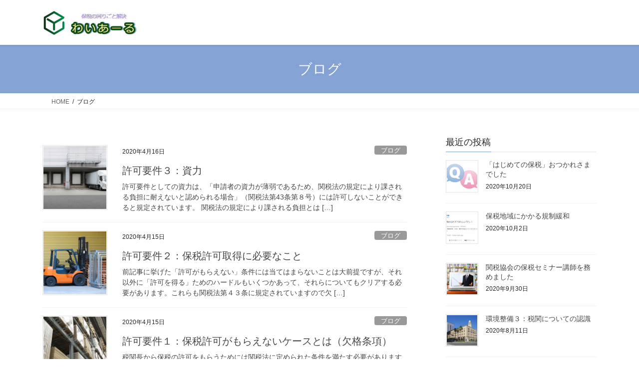

--- FILE ---
content_type: text/html; charset=UTF-8
request_url: https://www.hozei.waiar.com/category/blog/page/2/
body_size: 19957
content:
<!DOCTYPE html>
<html lang="ja">
<head>
<meta charset="utf-8">
<meta http-equiv="X-UA-Compatible" content="IE=edge">
<meta name="viewport" content="width=device-width, initial-scale=1">

<meta name='robots' content='index, follow, max-image-preview:large, max-snippet:-1, max-video-preview:-1' />
<!-- Jetpack Site Verification Tags -->
<meta name="google-site-verification" content="oPEZzcZdsDeUEjtjA1ggAcTvE-JHG_KzdF1aTT0GiSQ" />
<link rel="canonical" href="https://www.hozei.waiar.com/category/blog/page/2/">
<link rel="next" href="https://www.hozei.waiar.com/category/blog/page/3/">
<link rel="prev" href="https://www.hozei.waiar.com/category/blog/">
<meta property="og:title" content="ブログ アーカイブ - 2ページ目 (3ページ中) - 保税相談 わいあーる">
<meta property="og:type" content="website">
<meta property="og:url" content="https://www.hozei.waiar.com/category/blog/page/2/">
<meta property="og:locale" content="ja">
<meta property="og:site_name" content="保税相談 わいあーる">
<meta name="twitter:card" content="summary_large_image">

	<!-- This site is optimized with the Yoast SEO plugin v26.6 - https://yoast.com/wordpress/plugins/seo/ -->
	<title>ブログ アーカイブ - 2ページ目 (3ページ中) - 保税相談 わいあーる</title>
	<meta name="description" content="保税相談 保税相談 わいあーる 保税許可　保税アドバイザー　保税コンサルタント" />
	<link rel="canonical" href="https://www.hozei.waiar.com/category/blog/page/2/" />
	<link rel="prev" href="https://www.hozei.waiar.com/category/blog/" />
	<link rel="next" href="https://www.hozei.waiar.com/category/blog/page/3/" />
	<meta property="og:locale" content="ja_JP" />
	<meta property="og:type" content="article" />
	<meta property="og:title" content="ブログ アーカイブ - 2ページ目 (3ページ中) - 保税相談 わいあーる" />
	<meta property="og:description" content="保税相談 保税相談 わいあーる 保税許可　保税アドバイザー　保税コンサルタント" />
	<meta property="og:url" content="https://www.hozei.waiar.com/category/blog/" />
	<meta property="og:site_name" content="保税相談 わいあーる" />
	<meta name="twitter:card" content="summary_large_image" />
	<meta name="twitter:site" content="@hozei_waiar" />
	<script type="application/ld+json" class="yoast-schema-graph">{"@context":"https://schema.org","@graph":[{"@type":"CollectionPage","@id":"https://www.hozei.waiar.com/category/blog/","url":"https://www.hozei.waiar.com/category/blog/page/2/","name":"ブログ アーカイブ - 2ページ目 (3ページ中) - 保税相談 わいあーる","isPartOf":{"@id":"https://www.hozei.waiar.com/#website"},"primaryImageOfPage":{"@id":"https://www.hozei.waiar.com/category/blog/page/2/#primaryimage"},"image":{"@id":"https://www.hozei.waiar.com/category/blog/page/2/#primaryimage"},"thumbnailUrl":"https://i0.wp.com/www.hozei.waiar.com/wp-content/uploads/2020/04/truckyard.jpg?fit=640%2C427&ssl=1","description":"保税相談 保税相談 わいあーる 保税許可　保税アドバイザー　保税コンサルタント","breadcrumb":{"@id":"https://www.hozei.waiar.com/category/blog/page/2/#breadcrumb"},"inLanguage":"ja"},{"@type":"ImageObject","inLanguage":"ja","@id":"https://www.hozei.waiar.com/category/blog/page/2/#primaryimage","url":"https://i0.wp.com/www.hozei.waiar.com/wp-content/uploads/2020/04/truckyard.jpg?fit=640%2C427&ssl=1","contentUrl":"https://i0.wp.com/www.hozei.waiar.com/wp-content/uploads/2020/04/truckyard.jpg?fit=640%2C427&ssl=1","width":640,"height":427},{"@type":"BreadcrumbList","@id":"https://www.hozei.waiar.com/category/blog/page/2/#breadcrumb","itemListElement":[{"@type":"ListItem","position":1,"name":"ホーム","item":"https://www.hozei.waiar.com/"},{"@type":"ListItem","position":2,"name":"ブログ"}]},{"@type":"WebSite","@id":"https://www.hozei.waiar.com/#website","url":"https://www.hozei.waiar.com/","name":"保税相談 わいあーる","description":"ゼロからの保税の悩みごと解決","publisher":{"@id":"https://www.hozei.waiar.com/#/schema/person/cb0e1d00ec37ee558b570bd376662fe2"},"potentialAction":[{"@type":"SearchAction","target":{"@type":"EntryPoint","urlTemplate":"https://www.hozei.waiar.com/?s={search_term_string}"},"query-input":{"@type":"PropertyValueSpecification","valueRequired":true,"valueName":"search_term_string"}}],"inLanguage":"ja"},{"@type":["Person","Organization"],"@id":"https://www.hozei.waiar.com/#/schema/person/cb0e1d00ec37ee558b570bd376662fe2","name":"保税アドバイザー 龍尾","image":{"@type":"ImageObject","inLanguage":"ja","@id":"https://www.hozei.waiar.com/#/schema/person/image/","url":"https://i2.wp.com/www.hozei.waiar.com/wp-content/uploads/2020/03/8517917f7330874ff2eca0e50892882f.jpg?fit=132%2C156&ssl=1","contentUrl":"https://i2.wp.com/www.hozei.waiar.com/wp-content/uploads/2020/03/8517917f7330874ff2eca0e50892882f.jpg?fit=132%2C156&ssl=1","width":132,"height":156,"caption":"保税アドバイザー 龍尾"},"logo":{"@id":"https://www.hozei.waiar.com/#/schema/person/image/"},"description":"保税に関するお困りごと・悩みごとの解決を全力支援する、元・税関・保税地域監督官の　保税アドバイザー です。","sameAs":["https://www.hozei.waiar.com/","https://x.com/hozei_waiar"]}]}</script>
	<!-- / Yoast SEO plugin. -->


<link rel='dns-prefetch' href='//code.typesquare.com' />
<link rel='dns-prefetch' href='//stats.wp.com' />
<link rel='preconnect' href='//c0.wp.com' />
<link rel='preconnect' href='//i0.wp.com' />
<link rel="alternate" type="application/rss+xml" title="保税相談 わいあーる &raquo; フィード" href="https://www.hozei.waiar.com/feed/" />
<link rel="alternate" type="application/rss+xml" title="保税相談 わいあーる &raquo; コメントフィード" href="https://www.hozei.waiar.com/comments/feed/" />
<link rel="alternate" type="application/rss+xml" title="保税相談 わいあーる &raquo; ブログ カテゴリーのフィード" href="https://www.hozei.waiar.com/category/blog/feed/" />
<style id='wp-img-auto-sizes-contain-inline-css' type='text/css'>
img:is([sizes=auto i],[sizes^="auto," i]){contain-intrinsic-size:3000px 1500px}
/*# sourceURL=wp-img-auto-sizes-contain-inline-css */
</style>
<link rel='stylesheet' id='vkExUnit_common_style-css' href='https://www.hozei.waiar.com/wp-content/plugins/vk-all-in-one-expansion-unit/assets/css/vkExUnit_style.css?ver=9.113.0.1' type='text/css' media='all' />
<style id='vkExUnit_common_style-inline-css' type='text/css'>
:root {--ver_page_top_button_url:url(https://www.hozei.waiar.com/wp-content/plugins/vk-all-in-one-expansion-unit/assets/images/to-top-btn-icon.svg);}@font-face {font-weight: normal;font-style: normal;font-family: "vk_sns";src: url("https://www.hozei.waiar.com/wp-content/plugins/vk-all-in-one-expansion-unit/inc/sns/icons/fonts/vk_sns.eot?-bq20cj");src: url("https://www.hozei.waiar.com/wp-content/plugins/vk-all-in-one-expansion-unit/inc/sns/icons/fonts/vk_sns.eot?#iefix-bq20cj") format("embedded-opentype"),url("https://www.hozei.waiar.com/wp-content/plugins/vk-all-in-one-expansion-unit/inc/sns/icons/fonts/vk_sns.woff?-bq20cj") format("woff"),url("https://www.hozei.waiar.com/wp-content/plugins/vk-all-in-one-expansion-unit/inc/sns/icons/fonts/vk_sns.ttf?-bq20cj") format("truetype"),url("https://www.hozei.waiar.com/wp-content/plugins/vk-all-in-one-expansion-unit/inc/sns/icons/fonts/vk_sns.svg?-bq20cj#vk_sns") format("svg");}
.veu_promotion-alert__content--text {border: 1px solid rgba(0,0,0,0.125);padding: 0.5em 1em;border-radius: var(--vk-size-radius);margin-bottom: var(--vk-margin-block-bottom);font-size: 0.875rem;}/* Alert Content部分に段落タグを入れた場合に最後の段落の余白を0にする */.veu_promotion-alert__content--text p:last-of-type{margin-bottom:0;margin-top: 0;}
/*# sourceURL=vkExUnit_common_style-inline-css */
</style>
<style id='wp-emoji-styles-inline-css' type='text/css'>

	img.wp-smiley, img.emoji {
		display: inline !important;
		border: none !important;
		box-shadow: none !important;
		height: 1em !important;
		width: 1em !important;
		margin: 0 0.07em !important;
		vertical-align: -0.1em !important;
		background: none !important;
		padding: 0 !important;
	}
/*# sourceURL=wp-emoji-styles-inline-css */
</style>
<style id='wp-block-library-inline-css' type='text/css'>
:root{--wp-block-synced-color:#7a00df;--wp-block-synced-color--rgb:122,0,223;--wp-bound-block-color:var(--wp-block-synced-color);--wp-editor-canvas-background:#ddd;--wp-admin-theme-color:#007cba;--wp-admin-theme-color--rgb:0,124,186;--wp-admin-theme-color-darker-10:#006ba1;--wp-admin-theme-color-darker-10--rgb:0,107,160.5;--wp-admin-theme-color-darker-20:#005a87;--wp-admin-theme-color-darker-20--rgb:0,90,135;--wp-admin-border-width-focus:2px}@media (min-resolution:192dpi){:root{--wp-admin-border-width-focus:1.5px}}.wp-element-button{cursor:pointer}:root .has-very-light-gray-background-color{background-color:#eee}:root .has-very-dark-gray-background-color{background-color:#313131}:root .has-very-light-gray-color{color:#eee}:root .has-very-dark-gray-color{color:#313131}:root .has-vivid-green-cyan-to-vivid-cyan-blue-gradient-background{background:linear-gradient(135deg,#00d084,#0693e3)}:root .has-purple-crush-gradient-background{background:linear-gradient(135deg,#34e2e4,#4721fb 50%,#ab1dfe)}:root .has-hazy-dawn-gradient-background{background:linear-gradient(135deg,#faaca8,#dad0ec)}:root .has-subdued-olive-gradient-background{background:linear-gradient(135deg,#fafae1,#67a671)}:root .has-atomic-cream-gradient-background{background:linear-gradient(135deg,#fdd79a,#004a59)}:root .has-nightshade-gradient-background{background:linear-gradient(135deg,#330968,#31cdcf)}:root .has-midnight-gradient-background{background:linear-gradient(135deg,#020381,#2874fc)}:root{--wp--preset--font-size--normal:16px;--wp--preset--font-size--huge:42px}.has-regular-font-size{font-size:1em}.has-larger-font-size{font-size:2.625em}.has-normal-font-size{font-size:var(--wp--preset--font-size--normal)}.has-huge-font-size{font-size:var(--wp--preset--font-size--huge)}.has-text-align-center{text-align:center}.has-text-align-left{text-align:left}.has-text-align-right{text-align:right}.has-fit-text{white-space:nowrap!important}#end-resizable-editor-section{display:none}.aligncenter{clear:both}.items-justified-left{justify-content:flex-start}.items-justified-center{justify-content:center}.items-justified-right{justify-content:flex-end}.items-justified-space-between{justify-content:space-between}.screen-reader-text{border:0;clip-path:inset(50%);height:1px;margin:-1px;overflow:hidden;padding:0;position:absolute;width:1px;word-wrap:normal!important}.screen-reader-text:focus{background-color:#ddd;clip-path:none;color:#444;display:block;font-size:1em;height:auto;left:5px;line-height:normal;padding:15px 23px 14px;text-decoration:none;top:5px;width:auto;z-index:100000}html :where(.has-border-color){border-style:solid}html :where([style*=border-top-color]){border-top-style:solid}html :where([style*=border-right-color]){border-right-style:solid}html :where([style*=border-bottom-color]){border-bottom-style:solid}html :where([style*=border-left-color]){border-left-style:solid}html :where([style*=border-width]){border-style:solid}html :where([style*=border-top-width]){border-top-style:solid}html :where([style*=border-right-width]){border-right-style:solid}html :where([style*=border-bottom-width]){border-bottom-style:solid}html :where([style*=border-left-width]){border-left-style:solid}html :where(img[class*=wp-image-]){height:auto;max-width:100%}:where(figure){margin:0 0 1em}html :where(.is-position-sticky){--wp-admin--admin-bar--position-offset:var(--wp-admin--admin-bar--height,0px)}@media screen and (max-width:600px){html :where(.is-position-sticky){--wp-admin--admin-bar--position-offset:0px}}
.vk-cols--reverse{flex-direction:row-reverse}.vk-cols--hasbtn{margin-bottom:0}.vk-cols--hasbtn>.row>.vk_gridColumn_item,.vk-cols--hasbtn>.wp-block-column{position:relative;padding-bottom:3em}.vk-cols--hasbtn>.row>.vk_gridColumn_item>.wp-block-buttons,.vk-cols--hasbtn>.row>.vk_gridColumn_item>.vk_button,.vk-cols--hasbtn>.wp-block-column>.wp-block-buttons,.vk-cols--hasbtn>.wp-block-column>.vk_button{position:absolute;bottom:0;width:100%}.vk-cols--fit.wp-block-columns{gap:0}.vk-cols--fit.wp-block-columns,.vk-cols--fit.wp-block-columns:not(.is-not-stacked-on-mobile){margin-top:0;margin-bottom:0;justify-content:space-between}.vk-cols--fit.wp-block-columns>.wp-block-column *:last-child,.vk-cols--fit.wp-block-columns:not(.is-not-stacked-on-mobile)>.wp-block-column *:last-child{margin-bottom:0}.vk-cols--fit.wp-block-columns>.wp-block-column>.wp-block-cover,.vk-cols--fit.wp-block-columns:not(.is-not-stacked-on-mobile)>.wp-block-column>.wp-block-cover{margin-top:0}.vk-cols--fit.wp-block-columns.has-background,.vk-cols--fit.wp-block-columns:not(.is-not-stacked-on-mobile).has-background{padding:0}@media(max-width: 599px){.vk-cols--fit.wp-block-columns:not(.has-background)>.wp-block-column:not(.has-background),.vk-cols--fit.wp-block-columns:not(.is-not-stacked-on-mobile):not(.has-background)>.wp-block-column:not(.has-background){padding-left:0 !important;padding-right:0 !important}}@media(min-width: 782px){.vk-cols--fit.wp-block-columns .block-editor-block-list__block.wp-block-column:not(:first-child),.vk-cols--fit.wp-block-columns>.wp-block-column:not(:first-child),.vk-cols--fit.wp-block-columns:not(.is-not-stacked-on-mobile) .block-editor-block-list__block.wp-block-column:not(:first-child),.vk-cols--fit.wp-block-columns:not(.is-not-stacked-on-mobile)>.wp-block-column:not(:first-child){margin-left:0}}@media(min-width: 600px)and (max-width: 781px){.vk-cols--fit.wp-block-columns .wp-block-column:nth-child(2n),.vk-cols--fit.wp-block-columns:not(.is-not-stacked-on-mobile) .wp-block-column:nth-child(2n){margin-left:0}.vk-cols--fit.wp-block-columns .wp-block-column:not(:only-child),.vk-cols--fit.wp-block-columns:not(.is-not-stacked-on-mobile) .wp-block-column:not(:only-child){flex-basis:50% !important}}.vk-cols--fit--gap1.wp-block-columns{gap:1px}@media(min-width: 600px)and (max-width: 781px){.vk-cols--fit--gap1.wp-block-columns .wp-block-column:not(:only-child){flex-basis:calc(50% - 1px) !important}}.vk-cols--fit.vk-cols--grid>.block-editor-block-list__block,.vk-cols--fit.vk-cols--grid>.wp-block-column,.vk-cols--fit.vk-cols--grid:not(.is-not-stacked-on-mobile)>.block-editor-block-list__block,.vk-cols--fit.vk-cols--grid:not(.is-not-stacked-on-mobile)>.wp-block-column{flex-basis:50%;box-sizing:border-box}@media(max-width: 599px){.vk-cols--fit.vk-cols--grid.vk-cols--grid--alignfull>.wp-block-column:nth-child(2)>.wp-block-cover,.vk-cols--fit.vk-cols--grid.vk-cols--grid--alignfull>.wp-block-column:nth-child(2)>.vk_outer,.vk-cols--fit.vk-cols--grid:not(.is-not-stacked-on-mobile).vk-cols--grid--alignfull>.wp-block-column:nth-child(2)>.wp-block-cover,.vk-cols--fit.vk-cols--grid:not(.is-not-stacked-on-mobile).vk-cols--grid--alignfull>.wp-block-column:nth-child(2)>.vk_outer{width:100vw;margin-right:calc((100% - 100vw)/2);margin-left:calc((100% - 100vw)/2)}}@media(min-width: 600px){.vk-cols--fit.vk-cols--grid.vk-cols--grid--alignfull>.wp-block-column:nth-child(2)>.wp-block-cover,.vk-cols--fit.vk-cols--grid.vk-cols--grid--alignfull>.wp-block-column:nth-child(2)>.vk_outer,.vk-cols--fit.vk-cols--grid:not(.is-not-stacked-on-mobile).vk-cols--grid--alignfull>.wp-block-column:nth-child(2)>.wp-block-cover,.vk-cols--fit.vk-cols--grid:not(.is-not-stacked-on-mobile).vk-cols--grid--alignfull>.wp-block-column:nth-child(2)>.vk_outer{margin-right:calc(100% - 50vw);width:50vw}}@media(min-width: 600px){.vk-cols--fit.vk-cols--grid.vk-cols--grid--alignfull.vk-cols--reverse>.wp-block-column,.vk-cols--fit.vk-cols--grid:not(.is-not-stacked-on-mobile).vk-cols--grid--alignfull.vk-cols--reverse>.wp-block-column{margin-left:0;margin-right:0}.vk-cols--fit.vk-cols--grid.vk-cols--grid--alignfull.vk-cols--reverse>.wp-block-column:nth-child(2)>.wp-block-cover,.vk-cols--fit.vk-cols--grid.vk-cols--grid--alignfull.vk-cols--reverse>.wp-block-column:nth-child(2)>.vk_outer,.vk-cols--fit.vk-cols--grid:not(.is-not-stacked-on-mobile).vk-cols--grid--alignfull.vk-cols--reverse>.wp-block-column:nth-child(2)>.wp-block-cover,.vk-cols--fit.vk-cols--grid:not(.is-not-stacked-on-mobile).vk-cols--grid--alignfull.vk-cols--reverse>.wp-block-column:nth-child(2)>.vk_outer{margin-left:calc(100% - 50vw)}}.vk-cols--menu h2,.vk-cols--menu h3,.vk-cols--menu h4,.vk-cols--menu h5{margin-bottom:.2em;text-shadow:#000 0 0 10px}.vk-cols--menu h2:first-child,.vk-cols--menu h3:first-child,.vk-cols--menu h4:first-child,.vk-cols--menu h5:first-child{margin-top:0}.vk-cols--menu p{margin-bottom:1rem;text-shadow:#000 0 0 10px}.vk-cols--menu .wp-block-cover__inner-container:last-child{margin-bottom:0}.vk-cols--fitbnrs .wp-block-column .wp-block-cover:hover img{filter:unset}.vk-cols--fitbnrs .wp-block-column .wp-block-cover:hover{background-color:unset}.vk-cols--fitbnrs .wp-block-column .wp-block-cover:hover .wp-block-cover__image-background{filter:unset !important}.vk-cols--fitbnrs .wp-block-cover .wp-block-cover__inner-container{position:absolute;height:100%;width:100%}.vk-cols--fitbnrs .vk_button{height:100%;margin:0}.vk-cols--fitbnrs .vk_button .vk_button_btn,.vk-cols--fitbnrs .vk_button .btn{height:100%;width:100%;border:none;box-shadow:none;background-color:unset !important;transition:unset}.vk-cols--fitbnrs .vk_button .vk_button_btn:hover,.vk-cols--fitbnrs .vk_button .btn:hover{transition:unset}.vk-cols--fitbnrs .vk_button .vk_button_btn:after,.vk-cols--fitbnrs .vk_button .btn:after{border:none}.vk-cols--fitbnrs .vk_button .vk_button_link_txt{width:100%;position:absolute;top:50%;left:50%;transform:translateY(-50%) translateX(-50%);font-size:2rem;text-shadow:#000 0 0 10px}.vk-cols--fitbnrs .vk_button .vk_button_link_subCaption{width:100%;position:absolute;top:calc(50% + 2.2em);left:50%;transform:translateY(-50%) translateX(-50%);text-shadow:#000 0 0 10px}@media(min-width: 992px){.vk-cols--media.wp-block-columns{gap:3rem}}.vk-fit-map figure{margin-bottom:0}.vk-fit-map iframe{position:relative;margin-bottom:0;display:block;max-height:400px;width:100vw}.vk-fit-map:is(.alignfull,.alignwide) div{max-width:100%}.vk-table--th--width25 :where(tr>*:first-child){width:25%}.vk-table--th--width30 :where(tr>*:first-child){width:30%}.vk-table--th--width35 :where(tr>*:first-child){width:35%}.vk-table--th--width40 :where(tr>*:first-child){width:40%}.vk-table--th--bg-bright :where(tr>*:first-child){background-color:var(--wp--preset--color--bg-secondary, rgba(0, 0, 0, 0.05))}@media(max-width: 599px){.vk-table--mobile-block :is(th,td){width:100%;display:block}.vk-table--mobile-block.wp-block-table table :is(th,td){border-top:none}}.vk-table--width--th25 :where(tr>*:first-child){width:25%}.vk-table--width--th30 :where(tr>*:first-child){width:30%}.vk-table--width--th35 :where(tr>*:first-child){width:35%}.vk-table--width--th40 :where(tr>*:first-child){width:40%}.no-margin{margin:0}@media(max-width: 599px){.wp-block-image.vk-aligncenter--mobile>.alignright{float:none;margin-left:auto;margin-right:auto}.vk-no-padding-horizontal--mobile{padding-left:0 !important;padding-right:0 !important}}
/* VK Color Palettes */

/*# sourceURL=wp-block-library-inline-css */
</style><style id='wp-block-list-inline-css' type='text/css'>
ol,ul{box-sizing:border-box}:root :where(.wp-block-list.has-background){padding:1.25em 2.375em}
/*# sourceURL=https://c0.wp.com/c/6.9/wp-includes/blocks/list/style.min.css */
</style>
<style id='wp-block-paragraph-inline-css' type='text/css'>
.is-small-text{font-size:.875em}.is-regular-text{font-size:1em}.is-large-text{font-size:2.25em}.is-larger-text{font-size:3em}.has-drop-cap:not(:focus):first-letter{float:left;font-size:8.4em;font-style:normal;font-weight:100;line-height:.68;margin:.05em .1em 0 0;text-transform:uppercase}body.rtl .has-drop-cap:not(:focus):first-letter{float:none;margin-left:.1em}p.has-drop-cap.has-background{overflow:hidden}:root :where(p.has-background){padding:1.25em 2.375em}:where(p.has-text-color:not(.has-link-color)) a{color:inherit}p.has-text-align-left[style*="writing-mode:vertical-lr"],p.has-text-align-right[style*="writing-mode:vertical-rl"]{rotate:180deg}
/*# sourceURL=https://c0.wp.com/c/6.9/wp-includes/blocks/paragraph/style.min.css */
</style>
<style id='global-styles-inline-css' type='text/css'>
:root{--wp--preset--aspect-ratio--square: 1;--wp--preset--aspect-ratio--4-3: 4/3;--wp--preset--aspect-ratio--3-4: 3/4;--wp--preset--aspect-ratio--3-2: 3/2;--wp--preset--aspect-ratio--2-3: 2/3;--wp--preset--aspect-ratio--16-9: 16/9;--wp--preset--aspect-ratio--9-16: 9/16;--wp--preset--color--black: #000000;--wp--preset--color--cyan-bluish-gray: #abb8c3;--wp--preset--color--white: #ffffff;--wp--preset--color--pale-pink: #f78da7;--wp--preset--color--vivid-red: #cf2e2e;--wp--preset--color--luminous-vivid-orange: #ff6900;--wp--preset--color--luminous-vivid-amber: #fcb900;--wp--preset--color--light-green-cyan: #7bdcb5;--wp--preset--color--vivid-green-cyan: #00d084;--wp--preset--color--pale-cyan-blue: #8ed1fc;--wp--preset--color--vivid-cyan-blue: #0693e3;--wp--preset--color--vivid-purple: #9b51e0;--wp--preset--gradient--vivid-cyan-blue-to-vivid-purple: linear-gradient(135deg,rgb(6,147,227) 0%,rgb(155,81,224) 100%);--wp--preset--gradient--light-green-cyan-to-vivid-green-cyan: linear-gradient(135deg,rgb(122,220,180) 0%,rgb(0,208,130) 100%);--wp--preset--gradient--luminous-vivid-amber-to-luminous-vivid-orange: linear-gradient(135deg,rgb(252,185,0) 0%,rgb(255,105,0) 100%);--wp--preset--gradient--luminous-vivid-orange-to-vivid-red: linear-gradient(135deg,rgb(255,105,0) 0%,rgb(207,46,46) 100%);--wp--preset--gradient--very-light-gray-to-cyan-bluish-gray: linear-gradient(135deg,rgb(238,238,238) 0%,rgb(169,184,195) 100%);--wp--preset--gradient--cool-to-warm-spectrum: linear-gradient(135deg,rgb(74,234,220) 0%,rgb(151,120,209) 20%,rgb(207,42,186) 40%,rgb(238,44,130) 60%,rgb(251,105,98) 80%,rgb(254,248,76) 100%);--wp--preset--gradient--blush-light-purple: linear-gradient(135deg,rgb(255,206,236) 0%,rgb(152,150,240) 100%);--wp--preset--gradient--blush-bordeaux: linear-gradient(135deg,rgb(254,205,165) 0%,rgb(254,45,45) 50%,rgb(107,0,62) 100%);--wp--preset--gradient--luminous-dusk: linear-gradient(135deg,rgb(255,203,112) 0%,rgb(199,81,192) 50%,rgb(65,88,208) 100%);--wp--preset--gradient--pale-ocean: linear-gradient(135deg,rgb(255,245,203) 0%,rgb(182,227,212) 50%,rgb(51,167,181) 100%);--wp--preset--gradient--electric-grass: linear-gradient(135deg,rgb(202,248,128) 0%,rgb(113,206,126) 100%);--wp--preset--gradient--midnight: linear-gradient(135deg,rgb(2,3,129) 0%,rgb(40,116,252) 100%);--wp--preset--font-size--small: 13px;--wp--preset--font-size--medium: 20px;--wp--preset--font-size--large: 36px;--wp--preset--font-size--x-large: 42px;--wp--preset--spacing--20: 0.44rem;--wp--preset--spacing--30: 0.67rem;--wp--preset--spacing--40: 1rem;--wp--preset--spacing--50: 1.5rem;--wp--preset--spacing--60: 2.25rem;--wp--preset--spacing--70: 3.38rem;--wp--preset--spacing--80: 5.06rem;--wp--preset--shadow--natural: 6px 6px 9px rgba(0, 0, 0, 0.2);--wp--preset--shadow--deep: 12px 12px 50px rgba(0, 0, 0, 0.4);--wp--preset--shadow--sharp: 6px 6px 0px rgba(0, 0, 0, 0.2);--wp--preset--shadow--outlined: 6px 6px 0px -3px rgb(255, 255, 255), 6px 6px rgb(0, 0, 0);--wp--preset--shadow--crisp: 6px 6px 0px rgb(0, 0, 0);}:where(.is-layout-flex){gap: 0.5em;}:where(.is-layout-grid){gap: 0.5em;}body .is-layout-flex{display: flex;}.is-layout-flex{flex-wrap: wrap;align-items: center;}.is-layout-flex > :is(*, div){margin: 0;}body .is-layout-grid{display: grid;}.is-layout-grid > :is(*, div){margin: 0;}:where(.wp-block-columns.is-layout-flex){gap: 2em;}:where(.wp-block-columns.is-layout-grid){gap: 2em;}:where(.wp-block-post-template.is-layout-flex){gap: 1.25em;}:where(.wp-block-post-template.is-layout-grid){gap: 1.25em;}.has-black-color{color: var(--wp--preset--color--black) !important;}.has-cyan-bluish-gray-color{color: var(--wp--preset--color--cyan-bluish-gray) !important;}.has-white-color{color: var(--wp--preset--color--white) !important;}.has-pale-pink-color{color: var(--wp--preset--color--pale-pink) !important;}.has-vivid-red-color{color: var(--wp--preset--color--vivid-red) !important;}.has-luminous-vivid-orange-color{color: var(--wp--preset--color--luminous-vivid-orange) !important;}.has-luminous-vivid-amber-color{color: var(--wp--preset--color--luminous-vivid-amber) !important;}.has-light-green-cyan-color{color: var(--wp--preset--color--light-green-cyan) !important;}.has-vivid-green-cyan-color{color: var(--wp--preset--color--vivid-green-cyan) !important;}.has-pale-cyan-blue-color{color: var(--wp--preset--color--pale-cyan-blue) !important;}.has-vivid-cyan-blue-color{color: var(--wp--preset--color--vivid-cyan-blue) !important;}.has-vivid-purple-color{color: var(--wp--preset--color--vivid-purple) !important;}.has-black-background-color{background-color: var(--wp--preset--color--black) !important;}.has-cyan-bluish-gray-background-color{background-color: var(--wp--preset--color--cyan-bluish-gray) !important;}.has-white-background-color{background-color: var(--wp--preset--color--white) !important;}.has-pale-pink-background-color{background-color: var(--wp--preset--color--pale-pink) !important;}.has-vivid-red-background-color{background-color: var(--wp--preset--color--vivid-red) !important;}.has-luminous-vivid-orange-background-color{background-color: var(--wp--preset--color--luminous-vivid-orange) !important;}.has-luminous-vivid-amber-background-color{background-color: var(--wp--preset--color--luminous-vivid-amber) !important;}.has-light-green-cyan-background-color{background-color: var(--wp--preset--color--light-green-cyan) !important;}.has-vivid-green-cyan-background-color{background-color: var(--wp--preset--color--vivid-green-cyan) !important;}.has-pale-cyan-blue-background-color{background-color: var(--wp--preset--color--pale-cyan-blue) !important;}.has-vivid-cyan-blue-background-color{background-color: var(--wp--preset--color--vivid-cyan-blue) !important;}.has-vivid-purple-background-color{background-color: var(--wp--preset--color--vivid-purple) !important;}.has-black-border-color{border-color: var(--wp--preset--color--black) !important;}.has-cyan-bluish-gray-border-color{border-color: var(--wp--preset--color--cyan-bluish-gray) !important;}.has-white-border-color{border-color: var(--wp--preset--color--white) !important;}.has-pale-pink-border-color{border-color: var(--wp--preset--color--pale-pink) !important;}.has-vivid-red-border-color{border-color: var(--wp--preset--color--vivid-red) !important;}.has-luminous-vivid-orange-border-color{border-color: var(--wp--preset--color--luminous-vivid-orange) !important;}.has-luminous-vivid-amber-border-color{border-color: var(--wp--preset--color--luminous-vivid-amber) !important;}.has-light-green-cyan-border-color{border-color: var(--wp--preset--color--light-green-cyan) !important;}.has-vivid-green-cyan-border-color{border-color: var(--wp--preset--color--vivid-green-cyan) !important;}.has-pale-cyan-blue-border-color{border-color: var(--wp--preset--color--pale-cyan-blue) !important;}.has-vivid-cyan-blue-border-color{border-color: var(--wp--preset--color--vivid-cyan-blue) !important;}.has-vivid-purple-border-color{border-color: var(--wp--preset--color--vivid-purple) !important;}.has-vivid-cyan-blue-to-vivid-purple-gradient-background{background: var(--wp--preset--gradient--vivid-cyan-blue-to-vivid-purple) !important;}.has-light-green-cyan-to-vivid-green-cyan-gradient-background{background: var(--wp--preset--gradient--light-green-cyan-to-vivid-green-cyan) !important;}.has-luminous-vivid-amber-to-luminous-vivid-orange-gradient-background{background: var(--wp--preset--gradient--luminous-vivid-amber-to-luminous-vivid-orange) !important;}.has-luminous-vivid-orange-to-vivid-red-gradient-background{background: var(--wp--preset--gradient--luminous-vivid-orange-to-vivid-red) !important;}.has-very-light-gray-to-cyan-bluish-gray-gradient-background{background: var(--wp--preset--gradient--very-light-gray-to-cyan-bluish-gray) !important;}.has-cool-to-warm-spectrum-gradient-background{background: var(--wp--preset--gradient--cool-to-warm-spectrum) !important;}.has-blush-light-purple-gradient-background{background: var(--wp--preset--gradient--blush-light-purple) !important;}.has-blush-bordeaux-gradient-background{background: var(--wp--preset--gradient--blush-bordeaux) !important;}.has-luminous-dusk-gradient-background{background: var(--wp--preset--gradient--luminous-dusk) !important;}.has-pale-ocean-gradient-background{background: var(--wp--preset--gradient--pale-ocean) !important;}.has-electric-grass-gradient-background{background: var(--wp--preset--gradient--electric-grass) !important;}.has-midnight-gradient-background{background: var(--wp--preset--gradient--midnight) !important;}.has-small-font-size{font-size: var(--wp--preset--font-size--small) !important;}.has-medium-font-size{font-size: var(--wp--preset--font-size--medium) !important;}.has-large-font-size{font-size: var(--wp--preset--font-size--large) !important;}.has-x-large-font-size{font-size: var(--wp--preset--font-size--x-large) !important;}
/*# sourceURL=global-styles-inline-css */
</style>

<style id='classic-theme-styles-inline-css' type='text/css'>
/*! This file is auto-generated */
.wp-block-button__link{color:#fff;background-color:#32373c;border-radius:9999px;box-shadow:none;text-decoration:none;padding:calc(.667em + 2px) calc(1.333em + 2px);font-size:1.125em}.wp-block-file__button{background:#32373c;color:#fff;text-decoration:none}
/*# sourceURL=/wp-includes/css/classic-themes.min.css */
</style>
<link rel='stylesheet' id='contact-form-7-css' href='https://www.hozei.waiar.com/wp-content/plugins/contact-form-7/includes/css/styles.css?ver=6.1.4' type='text/css' media='all' />
<link rel='stylesheet' id='vk-swiper-style-css' href='https://www.hozei.waiar.com/wp-content/plugins/vk-blocks/vendor/vektor-inc/vk-swiper/src/assets/css/swiper-bundle.min.css?ver=11.0.2' type='text/css' media='all' />
<link rel='stylesheet' id='bootstrap-4-style-css' href='https://www.hozei.waiar.com/wp-content/themes/lightning/_g2/library/bootstrap-4/css/bootstrap.min.css?ver=4.5.0' type='text/css' media='all' />
<link rel='stylesheet' id='lightning-common-style-css' href='https://www.hozei.waiar.com/wp-content/themes/lightning/_g2/assets/css/common.css?ver=15.33.0' type='text/css' media='all' />
<style id='lightning-common-style-inline-css' type='text/css'>
/* vk-mobile-nav */:root {--vk-mobile-nav-menu-btn-bg-src: url("https://www.hozei.waiar.com/wp-content/themes/lightning/_g2/inc/vk-mobile-nav/package/images/vk-menu-btn-black.svg");--vk-mobile-nav-menu-btn-close-bg-src: url("https://www.hozei.waiar.com/wp-content/themes/lightning/_g2/inc/vk-mobile-nav/package/images/vk-menu-close-black.svg");--vk-menu-acc-icon-open-black-bg-src: url("https://www.hozei.waiar.com/wp-content/themes/lightning/_g2/inc/vk-mobile-nav/package/images/vk-menu-acc-icon-open-black.svg");--vk-menu-acc-icon-open-white-bg-src: url("https://www.hozei.waiar.com/wp-content/themes/lightning/_g2/inc/vk-mobile-nav/package/images/vk-menu-acc-icon-open-white.svg");--vk-menu-acc-icon-close-black-bg-src: url("https://www.hozei.waiar.com/wp-content/themes/lightning/_g2/inc/vk-mobile-nav/package/images/vk-menu-close-black.svg");--vk-menu-acc-icon-close-white-bg-src: url("https://www.hozei.waiar.com/wp-content/themes/lightning/_g2/inc/vk-mobile-nav/package/images/vk-menu-close-white.svg");}
/*# sourceURL=lightning-common-style-inline-css */
</style>
<link rel='stylesheet' id='lightning-design-style-css' href='https://www.hozei.waiar.com/wp-content/themes/lightning/_g2/design-skin/origin2/css/style.css?ver=15.33.0' type='text/css' media='all' />
<style id='lightning-design-style-inline-css' type='text/css'>
:root {--color-key:#84a2d4;--wp--preset--color--vk-color-primary:#84a2d4;--color-key-dark:#2869d3;}
/* ltg common custom */:root {--vk-menu-acc-btn-border-color:#333;--vk-color-primary:#84a2d4;--vk-color-primary-dark:#2869d3;--vk-color-primary-vivid:#91b2e9;--color-key:#84a2d4;--wp--preset--color--vk-color-primary:#84a2d4;--color-key-dark:#2869d3;}.veu_color_txt_key { color:#2869d3 ; }.veu_color_bg_key { background-color:#2869d3 ; }.veu_color_border_key { border-color:#2869d3 ; }.btn-default { border-color:#84a2d4;color:#84a2d4;}.btn-default:focus,.btn-default:hover { border-color:#84a2d4;background-color: #84a2d4; }.wp-block-search__button,.btn-primary { background-color:#84a2d4;border-color:#2869d3; }.wp-block-search__button:focus,.wp-block-search__button:hover,.btn-primary:not(:disabled):not(.disabled):active,.btn-primary:focus,.btn-primary:hover { background-color:#2869d3;border-color:#84a2d4; }.btn-outline-primary { color : #84a2d4 ; border-color:#84a2d4; }.btn-outline-primary:not(:disabled):not(.disabled):active,.btn-outline-primary:focus,.btn-outline-primary:hover { color : #fff; background-color:#84a2d4;border-color:#2869d3; }a { color:#337ab7; }/* sidebar child menu display */.localNav ul ul.children{ display:none; }.localNav ul li.current_page_ancestor ul.children,.localNav ul li.current_page_item ul.children,.localNav ul li.current-cat ul.children{ display:block; }/* ExUnit widget ( child page list widget and so on ) */.localNavi ul.children{ display:none; }.localNavi li.current_page_ancestor ul.children,.localNavi li.current_page_item ul.children,.localNavi li.current-cat ul.children{ display:block; }
.tagcloud a:before { font-family: "Font Awesome 7 Free";content: "\f02b";font-weight: bold; }
.media .media-body .media-heading a:hover { color:#84a2d4; }@media (min-width: 768px){.gMenu > li:before,.gMenu > li.menu-item-has-children::after { border-bottom-color:#2869d3 }.gMenu li li { background-color:#2869d3 }.gMenu li li a:hover { background-color:#84a2d4; }} /* @media (min-width: 768px) */.page-header { background-color:#84a2d4; }h2,.mainSection-title { border-top-color:#84a2d4; }h3:after,.subSection-title:after { border-bottom-color:#84a2d4; }ul.page-numbers li span.page-numbers.current,.page-link dl .post-page-numbers.current { background-color:#84a2d4; }.pager li > a { border-color:#84a2d4;color:#84a2d4;}.pager li > a:hover { background-color:#84a2d4;color:#fff;}.siteFooter { border-top-color:#84a2d4; }dt { border-left-color:#84a2d4; }:root {--g_nav_main_acc_icon_open_url:url(https://www.hozei.waiar.com/wp-content/themes/lightning/_g2/inc/vk-mobile-nav/package/images/vk-menu-acc-icon-open-black.svg);--g_nav_main_acc_icon_close_url: url(https://www.hozei.waiar.com/wp-content/themes/lightning/_g2/inc/vk-mobile-nav/package/images/vk-menu-close-black.svg);--g_nav_sub_acc_icon_open_url: url(https://www.hozei.waiar.com/wp-content/themes/lightning/_g2/inc/vk-mobile-nav/package/images/vk-menu-acc-icon-open-white.svg);--g_nav_sub_acc_icon_close_url: url(https://www.hozei.waiar.com/wp-content/themes/lightning/_g2/inc/vk-mobile-nav/package/images/vk-menu-close-white.svg);}
/*# sourceURL=lightning-design-style-inline-css */
</style>
<link rel='stylesheet' id='veu-cta-css' href='https://www.hozei.waiar.com/wp-content/plugins/vk-all-in-one-expansion-unit/inc/call-to-action/package/assets/css/style.css?ver=9.113.0.1' type='text/css' media='all' />
<link rel='stylesheet' id='vk-blocks-build-css-css' href='https://www.hozei.waiar.com/wp-content/plugins/vk-blocks/build/block-build.css?ver=1.115.2.1' type='text/css' media='all' />
<style id='vk-blocks-build-css-inline-css' type='text/css'>

	:root {
		--vk_image-mask-circle: url(https://www.hozei.waiar.com/wp-content/plugins/vk-blocks/inc/vk-blocks/images/circle.svg);
		--vk_image-mask-wave01: url(https://www.hozei.waiar.com/wp-content/plugins/vk-blocks/inc/vk-blocks/images/wave01.svg);
		--vk_image-mask-wave02: url(https://www.hozei.waiar.com/wp-content/plugins/vk-blocks/inc/vk-blocks/images/wave02.svg);
		--vk_image-mask-wave03: url(https://www.hozei.waiar.com/wp-content/plugins/vk-blocks/inc/vk-blocks/images/wave03.svg);
		--vk_image-mask-wave04: url(https://www.hozei.waiar.com/wp-content/plugins/vk-blocks/inc/vk-blocks/images/wave04.svg);
	}
	

	:root {

		--vk-balloon-border-width:1px;

		--vk-balloon-speech-offset:-12px;
	}
	

	:root {
		--vk_flow-arrow: url(https://www.hozei.waiar.com/wp-content/plugins/vk-blocks/inc/vk-blocks/images/arrow_bottom.svg);
	}
	
/*# sourceURL=vk-blocks-build-css-inline-css */
</style>
<link rel='stylesheet' id='lightning-theme-style-css' href='https://www.hozei.waiar.com/wp-content/themes/lightning-child/style.css?ver=15.33.0' type='text/css' media='all' />
<link rel='stylesheet' id='vk-font-awesome-css' href='https://www.hozei.waiar.com/wp-content/themes/lightning/vendor/vektor-inc/font-awesome-versions/src/font-awesome/css/all.min.css?ver=7.1.0' type='text/css' media='all' />
<link rel='stylesheet' id='microthemer-css' href='https://www.hozei.waiar.com/wp-content/micro-themes/active-styles.css?mts=1&#038;ver=6.9' type='text/css' media='all' />
<script type="text/javascript" src="https://c0.wp.com/c/6.9/wp-includes/js/jquery/jquery.min.js" id="jquery-core-js"></script>
<script type="text/javascript" src="https://c0.wp.com/c/6.9/wp-includes/js/jquery/jquery-migrate.min.js" id="jquery-migrate-js"></script>
<script type="text/javascript" src="//code.typesquare.com/static/5b0e3c4aee6847bda5a036abac1e024a/ts307f.js?fadein=0&amp;ver=2.0.4" id="typesquare_std-js"></script>
<link rel="https://api.w.org/" href="https://www.hozei.waiar.com/wp-json/" /><link rel="alternate" title="JSON" type="application/json" href="https://www.hozei.waiar.com/wp-json/wp/v2/categories/6" /><link rel="EditURI" type="application/rsd+xml" title="RSD" href="https://www.hozei.waiar.com/xmlrpc.php?rsd" />
<meta name="generator" content="WordPress 6.9" />
	<style>img#wpstats{display:none}</style>
		<style id="lightning-color-custom-for-plugins" type="text/css">/* ltg theme common */.color_key_bg,.color_key_bg_hover:hover{background-color: #84a2d4;}.color_key_txt,.color_key_txt_hover:hover{color: #84a2d4;}.color_key_border,.color_key_border_hover:hover{border-color: #84a2d4;}.color_key_dark_bg,.color_key_dark_bg_hover:hover{background-color: #2869d3;}.color_key_dark_txt,.color_key_dark_txt_hover:hover{color: #2869d3;}.color_key_dark_border,.color_key_dark_border_hover:hover{border-color: #2869d3;}</style><!-- [ VK All in One Expansion Unit OGP ] -->
<meta property="og:site_name" content="保税相談 わいあーる" />
<meta property="og:url" content="https://www.hozei.waiar.com/2020/04/shiryoku/" />
<meta property="og:title" content="ブログ | 保税相談 わいあーる" />
<meta property="og:description" content="[2ページ目] ブログ について 保税相談 わいあーる ゼロからの保税の悩みごと解決" />
<meta property="fb:app_id" content="yukihiro.ryuo" />
<meta property="og:type" content="article" />
<!-- [ / VK All in One Expansion Unit OGP ] -->
<!-- [ VK All in One Expansion Unit twitter card ] -->
<meta name="twitter:card" content="summary_large_image">
<meta name="twitter:description" content="[2ページ目] ブログ について 保税相談 わいあーる ゼロからの保税の悩みごと解決">
<meta name="twitter:title" content="ブログ | 保税相談 わいあーる">
<meta name="twitter:url" content="https://www.hozei.waiar.com/2020/04/shiryoku/">
	<meta name="twitter:domain" content="www.hozei.waiar.com">
	<meta name="twitter:site" content="@hozei_waiar">
	<!-- [ / VK All in One Expansion Unit twitter card ] -->
	<link rel="icon" href="https://i0.wp.com/www.hozei.waiar.com/wp-content/uploads/2020/03/cropped-%E3%83%AD%E3%82%B4-1.jpg?fit=32%2C32&#038;ssl=1" sizes="32x32" />
<link rel="icon" href="https://i0.wp.com/www.hozei.waiar.com/wp-content/uploads/2020/03/cropped-%E3%83%AD%E3%82%B4-1.jpg?fit=192%2C192&#038;ssl=1" sizes="192x192" />
<link rel="apple-touch-icon" href="https://i0.wp.com/www.hozei.waiar.com/wp-content/uploads/2020/03/cropped-%E3%83%AD%E3%82%B4-1.jpg?fit=180%2C180&#038;ssl=1" />
<meta name="msapplication-TileImage" content="https://i0.wp.com/www.hozei.waiar.com/wp-content/uploads/2020/03/cropped-%E3%83%AD%E3%82%B4-1.jpg?fit=270%2C270&#038;ssl=1" />

</head>
<body class="archive paged category category-blog category-6 paged-2 category-paged-2 wp-theme-lightning wp-child-theme-lightning-child mt-421 mt-post-shiryoku vk-blocks fa_v7_css post-type-post bootstrap4 device-pc">
<a class="skip-link screen-reader-text" href="#main">コンテンツへスキップ</a>
<a class="skip-link screen-reader-text" href="#vk-mobile-nav">ナビゲーションに移動</a>
<header class="siteHeader">
		<div class="container siteHeadContainer">
		<div class="navbar-header">
						<p class="navbar-brand siteHeader_logo">
			<a href="https://www.hozei.waiar.com/">
				<span><img src="https://www.hozei.waiar.com/wp-content/uploads/2020/03/logo2-1.png" alt="保税相談 わいあーる" /></span>
			</a>
			</p>
					</div>

			</div>
	</header>

<div class="section page-header"><div class="container"><div class="row"><div class="col-md-12">
<h1 class="page-header_pageTitle">
ブログ</h1>
</div></div></div></div><!-- [ /.page-header ] -->


<!-- [ .breadSection ] --><div class="section breadSection"><div class="container"><div class="row"><ol class="breadcrumb" itemscope itemtype="https://schema.org/BreadcrumbList"><li id="panHome" itemprop="itemListElement" itemscope itemtype="http://schema.org/ListItem"><a itemprop="item" href="https://www.hozei.waiar.com/"><span itemprop="name"><i class="fa fa-home"></i> HOME</span></a><meta itemprop="position" content="1" /></li><li><span>ブログ</span><meta itemprop="position" content="2" /></li></ol></div></div></div><!-- [ /.breadSection ] -->

<div class="section siteContent">
<div class="container">
<div class="row">
<div class="col mainSection mainSection-col-two baseSection vk_posts-mainSection" id="main" role="main">

	
<div class="postList">


	
		<article class="media">
<div id="post-421" class="post-421 post type-post status-publish format-standard has-post-thumbnail hentry category-blog category-28 tag-12 tag-30 tag-31">
		<div class="media-left postList_thumbnail">
		<a href="https://www.hozei.waiar.com/2020/04/shiryoku/">
		<img width="150" height="150" src="https://i0.wp.com/www.hozei.waiar.com/wp-content/uploads/2020/04/truckyard.jpg?resize=150%2C150&amp;ssl=1" class="media-object wp-post-image" alt="Truckyard" decoding="async" srcset="https://i0.wp.com/www.hozei.waiar.com/wp-content/uploads/2020/04/truckyard.jpg?resize=150%2C150&amp;ssl=1 150w, https://i0.wp.com/www.hozei.waiar.com/wp-content/uploads/2020/04/truckyard.jpg?zoom=2&amp;resize=150%2C150&amp;ssl=1 300w, https://i0.wp.com/www.hozei.waiar.com/wp-content/uploads/2020/04/truckyard.jpg?zoom=3&amp;resize=150%2C150&amp;ssl=1 450w" sizes="(max-width: 150px) 100vw, 150px" />		</a>
	</div>
		<div class="media-body">
		<div class="entry-meta">


<span class="published entry-meta_items">2020年4月16日</span>

<span class="entry-meta_items entry-meta_updated entry-meta_hidden">/ 最終更新日時 : <span class="updated">2020年5月24日</span></span>


	
	<span class="vcard author entry-meta_items entry-meta_items_author"><span class="fn">保税アドバイザー 龍尾</span></span>



<span class="entry-meta_items entry-meta_items_term"><a href="https://www.hozei.waiar.com/category/blog/" class="btn btn-xs btn-primary entry-meta_items_term_button" style="background-color:#999999;border:none;">ブログ</a></span>
</div>
		<h1 class="media-heading entry-title"><a href="https://www.hozei.waiar.com/2020/04/shiryoku/">許可要件３：資力</a></h1>
		<a href="https://www.hozei.waiar.com/2020/04/shiryoku/" class="media-body_excerpt"><p>許可要件としての資力は、「申請者の資力が薄弱であるため、関税法の規定により課される負担に耐えないと認められる場合」（関税法第43条第８号）には許可しないことができると規定されています。 関税法の規定により課される負担とは [&hellip;]</p>
</a>
	</div>
</div>
</article>
<article class="media">
<div id="post-409" class="post-409 post type-post status-publish format-standard has-post-thumbnail hentry category-blog category-28 tag-12 tag-27 tag-29 tag-30">
		<div class="media-left postList_thumbnail">
		<a href="https://www.hozei.waiar.com/2020/04/hozeikyokayouken/">
		<img width="150" height="150" src="https://i0.wp.com/www.hozei.waiar.com/wp-content/uploads/2020/04/folklift.jpg?resize=150%2C150&amp;ssl=1" class="media-object wp-post-image" alt="Folklift" decoding="async" srcset="https://i0.wp.com/www.hozei.waiar.com/wp-content/uploads/2020/04/folklift.jpg?resize=150%2C150&amp;ssl=1 150w, https://i0.wp.com/www.hozei.waiar.com/wp-content/uploads/2020/04/folklift.jpg?zoom=2&amp;resize=150%2C150&amp;ssl=1 300w, https://i0.wp.com/www.hozei.waiar.com/wp-content/uploads/2020/04/folklift.jpg?zoom=3&amp;resize=150%2C150&amp;ssl=1 450w" sizes="(max-width: 150px) 100vw, 150px" />		</a>
	</div>
		<div class="media-body">
		<div class="entry-meta">


<span class="published entry-meta_items">2020年4月15日</span>

<span class="entry-meta_items entry-meta_updated entry-meta_hidden">/ 最終更新日時 : <span class="updated">2020年5月24日</span></span>


	
	<span class="vcard author entry-meta_items entry-meta_items_author"><span class="fn">保税アドバイザー 龍尾</span></span>



<span class="entry-meta_items entry-meta_items_term"><a href="https://www.hozei.waiar.com/category/blog/" class="btn btn-xs btn-primary entry-meta_items_term_button" style="background-color:#999999;border:none;">ブログ</a></span>
</div>
		<h1 class="media-heading entry-title"><a href="https://www.hozei.waiar.com/2020/04/hozeikyokayouken/">許可要件２：保税許可取得に必要なこと</a></h1>
		<a href="https://www.hozei.waiar.com/2020/04/hozeikyokayouken/" class="media-body_excerpt"><p>前記事に挙げた「許可がもらえない」条件には当てはまらないことは大前提ですが、それ以外に「許可を得る」ためのハードルもいくつかあって、それらについてもクリアする必要があります。これらも関税法第４３条に規定されていますので欠 [&hellip;]</p>
</a>
	</div>
</div>
</article>
<article class="media">
<div id="post-405" class="post-405 post type-post status-publish format-standard has-post-thumbnail hentry category-blog category-28 tag-27 tag-29">
		<div class="media-left postList_thumbnail">
		<a href="https://www.hozei.waiar.com/2020/04/kekkakujoukou/">
		<img width="150" height="150" src="https://i0.wp.com/www.hozei.waiar.com/wp-content/uploads/2020/04/souko_rack2.jpg?resize=150%2C150&amp;ssl=1" class="media-object wp-post-image" alt="Souko rack2" decoding="async" srcset="https://i0.wp.com/www.hozei.waiar.com/wp-content/uploads/2020/04/souko_rack2.jpg?resize=150%2C150&amp;ssl=1 150w, https://i0.wp.com/www.hozei.waiar.com/wp-content/uploads/2020/04/souko_rack2.jpg?zoom=2&amp;resize=150%2C150&amp;ssl=1 300w, https://i0.wp.com/www.hozei.waiar.com/wp-content/uploads/2020/04/souko_rack2.jpg?zoom=3&amp;resize=150%2C150&amp;ssl=1 450w" sizes="(max-width: 150px) 100vw, 150px" />		</a>
	</div>
		<div class="media-body">
		<div class="entry-meta">


<span class="published entry-meta_items">2020年4月15日</span>

<span class="entry-meta_items entry-meta_updated entry-meta_hidden">/ 最終更新日時 : <span class="updated">2020年5月24日</span></span>


	
	<span class="vcard author entry-meta_items entry-meta_items_author"><span class="fn">保税アドバイザー 龍尾</span></span>



<span class="entry-meta_items entry-meta_items_term"><a href="https://www.hozei.waiar.com/category/blog/" class="btn btn-xs btn-primary entry-meta_items_term_button" style="background-color:#999999;border:none;">ブログ</a></span>
</div>
		<h1 class="media-heading entry-title"><a href="https://www.hozei.waiar.com/2020/04/kekkakujoukou/">許可要件１：保税許可がもらえないケースとは（欠格条項）</a></h1>
		<a href="https://www.hozei.waiar.com/2020/04/kekkakujoukou/" class="media-body_excerpt"><p>税関長から保税の許可をもらうためには関税法に定められた条件を満たす必要がありますが、条件の中には「このような場合は許可しない」というものがあります。関税法第43条には「税関長は、次の各号のいずれかに該当する場合においては [&hellip;]</p>
</a>
	</div>
</div>
</article>
<article class="media">
<div id="post-400" class="post-400 post type-post status-publish format-standard has-post-thumbnail hentry category-blog category-hitsuyousei tag-12 tag-27 tag-26 tag-25">
		<div class="media-left postList_thumbnail">
		<a href="https://www.hozei.waiar.com/2020/04/kikan/">
		<img width="150" height="150" src="https://i0.wp.com/www.hozei.waiar.com/wp-content/uploads/2020/04/29529708bb20e8b90317ed69f33c86e3_s.jpg?resize=150%2C150&amp;ssl=1" class="media-object wp-post-image" alt="29529708bb20e8b90317ed69f33c86e3 s" decoding="async" loading="lazy" srcset="https://i0.wp.com/www.hozei.waiar.com/wp-content/uploads/2020/04/29529708bb20e8b90317ed69f33c86e3_s.jpg?resize=150%2C150&amp;ssl=1 150w, https://i0.wp.com/www.hozei.waiar.com/wp-content/uploads/2020/04/29529708bb20e8b90317ed69f33c86e3_s.jpg?zoom=2&amp;resize=150%2C150&amp;ssl=1 300w, https://i0.wp.com/www.hozei.waiar.com/wp-content/uploads/2020/04/29529708bb20e8b90317ed69f33c86e3_s.jpg?zoom=3&amp;resize=150%2C150&amp;ssl=1 450w" sizes="auto, (max-width: 150px) 100vw, 150px" />		</a>
	</div>
		<div class="media-body">
		<div class="entry-meta">


<span class="published entry-meta_items">2020年4月14日</span>

<span class="entry-meta_items entry-meta_updated entry-meta_hidden">/ 最終更新日時 : <span class="updated">2020年5月24日</span></span>


	
	<span class="vcard author entry-meta_items entry-meta_items_author"><span class="fn">保税アドバイザー 龍尾</span></span>



<span class="entry-meta_items entry-meta_items_term"><a href="https://www.hozei.waiar.com/category/blog/" class="btn btn-xs btn-primary entry-meta_items_term_button" style="background-color:#999999;border:none;">ブログ</a></span>
</div>
		<h1 class="media-heading entry-title"><a href="https://www.hozei.waiar.com/2020/04/kikan/">必要性検討３：保税許可にかかる期間は</a></h1>
		<a href="https://www.hozei.waiar.com/2020/04/kikan/" class="media-body_excerpt"><p>保税蔵置場の許可を受けるために必要な期間はそれぞれの事情によって大きく異なるので一概に示すことはできません。 許可申請書類を準備するための期間も当然に必要ではありますが、必要書類の中では貨物管理のための社内管理規定と保税 [&hellip;]</p>
</a>
	</div>
</div>
</article>
<article class="media">
<div id="post-396" class="post-396 post type-post status-publish format-standard has-post-thumbnail hentry category-blog category-hitsuyousei tag-22 tag-24 tag-23">
		<div class="media-left postList_thumbnail">
		<a href="https://www.hozei.waiar.com/2020/04/hiyou/">
		<img width="150" height="150" src="https://i0.wp.com/www.hozei.waiar.com/wp-content/uploads/2020/04/haisoucenter.jpg?resize=150%2C150&amp;ssl=1" class="media-object wp-post-image" alt="Haisoucenter" decoding="async" loading="lazy" srcset="https://i0.wp.com/www.hozei.waiar.com/wp-content/uploads/2020/04/haisoucenter.jpg?resize=150%2C150&amp;ssl=1 150w, https://i0.wp.com/www.hozei.waiar.com/wp-content/uploads/2020/04/haisoucenter.jpg?zoom=2&amp;resize=150%2C150&amp;ssl=1 300w, https://i0.wp.com/www.hozei.waiar.com/wp-content/uploads/2020/04/haisoucenter.jpg?zoom=3&amp;resize=150%2C150&amp;ssl=1 450w" sizes="auto, (max-width: 150px) 100vw, 150px" />		</a>
	</div>
		<div class="media-body">
		<div class="entry-meta">


<span class="published entry-meta_items">2020年4月13日</span>

<span class="entry-meta_items entry-meta_updated entry-meta_hidden">/ 最終更新日時 : <span class="updated">2020年5月24日</span></span>


	
	<span class="vcard author entry-meta_items entry-meta_items_author"><span class="fn">保税アドバイザー 龍尾</span></span>



<span class="entry-meta_items entry-meta_items_term"><a href="https://www.hozei.waiar.com/category/blog/" class="btn btn-xs btn-primary entry-meta_items_term_button" style="background-color:#999999;border:none;">ブログ</a></span>
</div>
		<h1 class="media-heading entry-title"><a href="https://www.hozei.waiar.com/2020/04/hiyou/">必要性検討２：保税許可にかかる費用は、申請費用は</a></h1>
		<a href="https://www.hozei.waiar.com/2020/04/hiyou/" class="media-body_excerpt"><p>保税蔵置場の許可申請や許可を受けるための申請料といったものはありません。許可を受ける際にも（通関業のような）登録免許税などの負担もありません。 一方で、施設・設備や要員を整備し維持していくためのコストは当然に必要になりま [&hellip;]</p>
</a>
	</div>
</div>
</article>
<article class="media">
<div id="post-393" class="post-393 post type-post status-publish format-standard has-post-thumbnail hentry category-blog category-uncategorized">
		<div class="media-left postList_thumbnail">
		<a href="https://www.hozei.waiar.com/2020/04/sns_link/">
		<img width="150" height="150" src="https://i0.wp.com/www.hozei.waiar.com/wp-content/uploads/2020/04/520.jpg?resize=150%2C150&amp;ssl=1" class="media-object wp-post-image" alt="Conect" decoding="async" loading="lazy" srcset="https://i0.wp.com/www.hozei.waiar.com/wp-content/uploads/2020/04/520.jpg?resize=150%2C150&amp;ssl=1 150w, https://i0.wp.com/www.hozei.waiar.com/wp-content/uploads/2020/04/520.jpg?zoom=2&amp;resize=150%2C150&amp;ssl=1 300w, https://i0.wp.com/www.hozei.waiar.com/wp-content/uploads/2020/04/520.jpg?zoom=3&amp;resize=150%2C150&amp;ssl=1 450w" sizes="auto, (max-width: 150px) 100vw, 150px" />		</a>
	</div>
		<div class="media-body">
		<div class="entry-meta">


<span class="published entry-meta_items">2020年4月13日</span>

<span class="entry-meta_items entry-meta_updated entry-meta_hidden">/ 最終更新日時 : <span class="updated">2020年5月24日</span></span>


	
	<span class="vcard author entry-meta_items entry-meta_items_author"><span class="fn">保税アドバイザー 龍尾</span></span>



<span class="entry-meta_items entry-meta_items_term"><a href="https://www.hozei.waiar.com/category/blog/" class="btn btn-xs btn-primary entry-meta_items_term_button" style="background-color:#999999;border:none;">ブログ</a></span>
</div>
		<h1 class="media-heading entry-title"><a href="https://www.hozei.waiar.com/2020/04/sns_link/">ソーシャルメディアと連携</a></h1>
		<a href="https://www.hozei.waiar.com/2020/04/sns_link/" class="media-body_excerpt"><p>フェイスブックのページhttps://www.facebook.com/hozei.waiar/ ツィッターのアカウント（ @hozei_waiar ）https://twitter.com/hozei_waiar それ [&hellip;]</p>
</a>
	</div>
</div>
</article>
<article class="media">
<div id="post-351" class="post-351 post type-post status-publish format-standard has-post-thumbnail hentry category-blog category-uncategorized tag-19 tag-20">
		<div class="media-left postList_thumbnail">
		<a href="https://www.hozei.waiar.com/2020/04/why-telework/">
		<img width="150" height="150" src="https://i0.wp.com/www.hozei.waiar.com/wp-content/uploads/2020/04/soukoiriguchi.jpg?resize=150%2C150&amp;ssl=1" class="media-object wp-post-image" alt="Soukoiriguchi" decoding="async" loading="lazy" srcset="https://i0.wp.com/www.hozei.waiar.com/wp-content/uploads/2020/04/soukoiriguchi.jpg?resize=150%2C150&amp;ssl=1 150w, https://i0.wp.com/www.hozei.waiar.com/wp-content/uploads/2020/04/soukoiriguchi.jpg?zoom=2&amp;resize=150%2C150&amp;ssl=1 300w, https://i0.wp.com/www.hozei.waiar.com/wp-content/uploads/2020/04/soukoiriguchi.jpg?zoom=3&amp;resize=150%2C150&amp;ssl=1 450w" sizes="auto, (max-width: 150px) 100vw, 150px" />		</a>
	</div>
		<div class="media-body">
		<div class="entry-meta">


<span class="published entry-meta_items">2020年4月8日</span>

<span class="entry-meta_items entry-meta_updated entry-meta_hidden">/ 最終更新日時 : <span class="updated">2020年5月24日</span></span>


	
	<span class="vcard author entry-meta_items entry-meta_items_author"><span class="fn">保税アドバイザー 龍尾</span></span>



<span class="entry-meta_items entry-meta_items_term"><a href="https://www.hozei.waiar.com/category/blog/" class="btn btn-xs btn-primary entry-meta_items_term_button" style="background-color:#999999;border:none;">ブログ</a></span>
</div>
		<h1 class="media-heading entry-title"><a href="https://www.hozei.waiar.com/2020/04/why-telework/">なぜテレワークなのか？</a></h1>
		<a href="https://www.hozei.waiar.com/2020/04/why-telework/" class="media-body_excerpt"><p>こんにちは。保税アドバイザーの龍尾（りゅうお）です。 私が提供する保税アドバイザーのサービスについては、「保税相談について」の最後のところで &#8220;テレワーク＆現場主義&#8221; と書いているように、現場主義 [&hellip;]</p>
</a>
	</div>
</div>
</article>
<article class="media">
<div id="post-324" class="post-324 post type-post status-publish format-standard has-post-thumbnail hentry category-blog category-kiso tag-12 tag-13">
		<div class="media-left postList_thumbnail">
		<a href="https://www.hozei.waiar.com/2020/04/kiso4/">
		<img width="150" height="150" src="https://i0.wp.com/www.hozei.waiar.com/wp-content/uploads/2020/04/CIMG1935.jpg?resize=150%2C150&amp;ssl=1" class="media-object wp-post-image" alt="CIMG1935" decoding="async" loading="lazy" srcset="https://i0.wp.com/www.hozei.waiar.com/wp-content/uploads/2020/04/CIMG1935.jpg?resize=150%2C150&amp;ssl=1 150w, https://i0.wp.com/www.hozei.waiar.com/wp-content/uploads/2020/04/CIMG1935.jpg?zoom=2&amp;resize=150%2C150&amp;ssl=1 300w, https://i0.wp.com/www.hozei.waiar.com/wp-content/uploads/2020/04/CIMG1935.jpg?zoom=3&amp;resize=150%2C150&amp;ssl=1 450w" sizes="auto, (max-width: 150px) 100vw, 150px" />		</a>
	</div>
		<div class="media-body">
		<div class="entry-meta">


<span class="published entry-meta_items">2020年4月7日</span>

<span class="entry-meta_items entry-meta_updated entry-meta_hidden">/ 最終更新日時 : <span class="updated">2020年5月24日</span></span>


	
	<span class="vcard author entry-meta_items entry-meta_items_author"><span class="fn">保税アドバイザー 龍尾</span></span>



<span class="entry-meta_items entry-meta_items_term"><a href="https://www.hozei.waiar.com/category/blog/" class="btn btn-xs btn-primary entry-meta_items_term_button" style="background-color:#999999;border:none;">ブログ</a></span>
</div>
		<h1 class="media-heading entry-title"><a href="https://www.hozei.waiar.com/2020/04/kiso4/">基礎知識４：保税の基本資料</a></h1>
		<a href="https://www.hozei.waiar.com/2020/04/kiso4/" class="media-body_excerpt"><p>保税に関連する基礎情報（根拠法令等）としては 関税法　第四章（保税地域）、第五章（運送） 関税法施行令 関税法施行規則 関税法基本通達 輸出入・港湾関連情報処理システムを使用して行う税関関連業務の取扱いについて といった [&hellip;]</p>
</a>
	</div>
</div>
</article>
<article class="media">
<div id="post-318" class="post-318 post type-post status-publish format-standard has-post-thumbnail hentry category-blog category-uncategorized tag-10 tag-9">
		<div class="media-left postList_thumbnail">
		<a href="https://www.hozei.waiar.com/2020/04/kanzeikyoukai-nyukai/">
		<img width="150" height="150" src="https://i0.wp.com/www.hozei.waiar.com/wp-content/uploads/2020/04/CIMG1931.jpg?resize=150%2C150&amp;ssl=1" class="media-object wp-post-image" alt="CIMG1931" decoding="async" loading="lazy" srcset="https://i0.wp.com/www.hozei.waiar.com/wp-content/uploads/2020/04/CIMG1931.jpg?resize=150%2C150&amp;ssl=1 150w, https://i0.wp.com/www.hozei.waiar.com/wp-content/uploads/2020/04/CIMG1931.jpg?zoom=2&amp;resize=150%2C150&amp;ssl=1 300w, https://i0.wp.com/www.hozei.waiar.com/wp-content/uploads/2020/04/CIMG1931.jpg?zoom=3&amp;resize=150%2C150&amp;ssl=1 450w" sizes="auto, (max-width: 150px) 100vw, 150px" />		</a>
	</div>
		<div class="media-body">
		<div class="entry-meta">


<span class="published entry-meta_items">2020年4月6日</span>

<span class="entry-meta_items entry-meta_updated entry-meta_hidden">/ 最終更新日時 : <span class="updated">2020年5月24日</span></span>


	
	<span class="vcard author entry-meta_items entry-meta_items_author"><span class="fn">保税アドバイザー 龍尾</span></span>



<span class="entry-meta_items entry-meta_items_term"><a href="https://www.hozei.waiar.com/category/blog/" class="btn btn-xs btn-primary entry-meta_items_term_button" style="background-color:#999999;border:none;">ブログ</a></span>
</div>
		<h1 class="media-heading entry-title"><a href="https://www.hozei.waiar.com/2020/04/kanzeikyoukai-nyukai/">関税協会の賛助会員に</a></h1>
		<a href="https://www.hozei.waiar.com/2020/04/kanzeikyoukai-nyukai/" class="media-body_excerpt"><p>（財）日本関税協会の賛助会員にお申し込みしました。来月からの入会です。 賛助会員になると、関税六法、基本通達といった基本情報となる刊行物、関連規定の変更がフォローできる「関税週報」、税関関連の動向がわかる月刊誌「貿易と関 [&hellip;]</p>
</a>
	</div>
</div>
</article>
<article class="media">
<div id="post-296" class="post-296 post type-post status-publish format-standard has-post-thumbnail hentry category-blog category-hitsuyousei tag-12 tag-14">
		<div class="media-left postList_thumbnail">
		<a href="https://www.hozei.waiar.com/2020/04/hituyou1/">
		<img width="150" height="150" src="https://i0.wp.com/www.hozei.waiar.com/wp-content/uploads/2020/04/truck-1.jpg?resize=150%2C150&amp;ssl=1" class="media-object wp-post-image" alt="Truck" decoding="async" loading="lazy" srcset="https://i0.wp.com/www.hozei.waiar.com/wp-content/uploads/2020/04/truck-1.jpg?resize=150%2C150&amp;ssl=1 150w, https://i0.wp.com/www.hozei.waiar.com/wp-content/uploads/2020/04/truck-1.jpg?zoom=2&amp;resize=150%2C150&amp;ssl=1 300w, https://i0.wp.com/www.hozei.waiar.com/wp-content/uploads/2020/04/truck-1.jpg?zoom=3&amp;resize=150%2C150&amp;ssl=1 450w" sizes="auto, (max-width: 150px) 100vw, 150px" />		</a>
	</div>
		<div class="media-body">
		<div class="entry-meta">


<span class="published entry-meta_items">2020年4月3日</span>

<span class="entry-meta_items entry-meta_updated entry-meta_hidden">/ 最終更新日時 : <span class="updated">2020年5月24日</span></span>


	
	<span class="vcard author entry-meta_items entry-meta_items_author"><span class="fn">保税アドバイザー 龍尾</span></span>



<span class="entry-meta_items entry-meta_items_term"><a href="https://www.hozei.waiar.com/category/blog/" class="btn btn-xs btn-primary entry-meta_items_term_button" style="background-color:#999999;border:none;">ブログ</a></span>
</div>
		<h1 class="media-heading entry-title"><a href="https://www.hozei.waiar.com/2020/04/hituyou1/">必要性検討１：保税が必要かどうか</a></h1>
		<a href="https://www.hozei.waiar.com/2020/04/hituyou1/" class="media-body_excerpt"><p>保税の許可を受けるためには、まず必要性がどれだけあるかを見極めます。 顧客（あるいは自社内）の保税ニーズが本当にあるのでしょうか。そもそも保税のサービスが必要ない（輸出前のような）ケースもあります。過去に実績のある輸出入 [&hellip;]</p>
</a>
	</div>
</div>
</article>

	
	
	<nav class="navigation pagination" aria-label="投稿のページ送り">
		<h2 class="screen-reader-text">投稿のページ送り</h2>
		<div class="nav-links"><ul class='page-numbers'>
	<li><a class="prev page-numbers" href="https://www.hozei.waiar.com/category/blog/">&laquo;</a></li>
	<li><a class="page-numbers" href="https://www.hozei.waiar.com/category/blog/"><span class="meta-nav screen-reader-text">固定ページ </span>1</a></li>
	<li><span aria-current="page" class="page-numbers current"><span class="meta-nav screen-reader-text">固定ページ </span>2</span></li>
	<li><a class="page-numbers" href="https://www.hozei.waiar.com/category/blog/page/3/"><span class="meta-nav screen-reader-text">固定ページ </span>3</a></li>
	<li><a class="next page-numbers" href="https://www.hozei.waiar.com/category/blog/page/3/">&raquo;</a></li>
</ul>
</div>
	</nav>
	
</div><!-- [ /.postList ] -->

</div><!-- [ /.mainSection ] -->

	<div class="col subSection sideSection sideSection-col-two baseSection">
				

<aside class="widget widget_postlist">
<h1 class="subSection-title">最近の投稿</h1>

  <div class="media">

	
	  <div class="media-left postList_thumbnail">
		<a href="https://www.hozei.waiar.com/2020/10/%e3%81%af%e3%81%98%e3%82%81%e3%81%a6%e3%81%ae%e4%bf%9d%e7%a8%8e%e3%82%92%e5%8f%97%e8%ac%9b%e3%81%99%e3%82%8b%e6%96%b9%e3%81%b8%e3%81%ae%e3%81%8a%e9%a1%98%e3%81%84/">
		<img width="150" height="150" src="https://i0.wp.com/www.hozei.waiar.com/wp-content/uploads/2020/10/QA.jpg?resize=150%2C150&amp;ssl=1" class="attachment-thumbnail size-thumbnail wp-post-image" alt="QA" decoding="async" loading="lazy" srcset="https://i0.wp.com/www.hozei.waiar.com/wp-content/uploads/2020/10/QA.jpg?resize=150%2C150&amp;ssl=1 150w, https://i0.wp.com/www.hozei.waiar.com/wp-content/uploads/2020/10/QA.jpg?zoom=2&amp;resize=150%2C150&amp;ssl=1 300w, https://i0.wp.com/www.hozei.waiar.com/wp-content/uploads/2020/10/QA.jpg?zoom=3&amp;resize=150%2C150&amp;ssl=1 450w" sizes="auto, (max-width: 150px) 100vw, 150px" />		</a>
	  </div>

	
	<div class="media-body">
	  <h4 class="media-heading"><a href="https://www.hozei.waiar.com/2020/10/%e3%81%af%e3%81%98%e3%82%81%e3%81%a6%e3%81%ae%e4%bf%9d%e7%a8%8e%e3%82%92%e5%8f%97%e8%ac%9b%e3%81%99%e3%82%8b%e6%96%b9%e3%81%b8%e3%81%ae%e3%81%8a%e9%a1%98%e3%81%84/">「はじめての保税」おつかれさまでした</a></h4>
	  <div class="published entry-meta_items">2020年10月20日</div>
	</div>
  </div>


  <div class="media">

	
	  <div class="media-left postList_thumbnail">
		<a href="https://www.hozei.waiar.com/2020/10/%e4%bf%9d%e7%a8%8e%e5%9c%b0%e5%9f%9f%e3%81%ab%e3%81%8b%e3%81%8b%e3%82%8b%e8%a6%8f%e5%88%b6%e7%b7%a9%e5%92%8c/">
		<img width="150" height="150" src="https://i0.wp.com/www.hozei.waiar.com/wp-content/uploads/2020/10/645b3c26b512d83e27b25a91900e6a07.png?resize=150%2C150&amp;ssl=1" class="attachment-thumbnail size-thumbnail wp-post-image" alt="645b3c26b512d83e27b25a91900e6a07" decoding="async" loading="lazy" srcset="https://i0.wp.com/www.hozei.waiar.com/wp-content/uploads/2020/10/645b3c26b512d83e27b25a91900e6a07.png?resize=150%2C150&amp;ssl=1 150w, https://i0.wp.com/www.hozei.waiar.com/wp-content/uploads/2020/10/645b3c26b512d83e27b25a91900e6a07.png?zoom=2&amp;resize=150%2C150&amp;ssl=1 300w, https://i0.wp.com/www.hozei.waiar.com/wp-content/uploads/2020/10/645b3c26b512d83e27b25a91900e6a07.png?zoom=3&amp;resize=150%2C150&amp;ssl=1 450w" sizes="auto, (max-width: 150px) 100vw, 150px" />		</a>
	  </div>

	
	<div class="media-body">
	  <h4 class="media-heading"><a href="https://www.hozei.waiar.com/2020/10/%e4%bf%9d%e7%a8%8e%e5%9c%b0%e5%9f%9f%e3%81%ab%e3%81%8b%e3%81%8b%e3%82%8b%e8%a6%8f%e5%88%b6%e7%b7%a9%e5%92%8c/">保税地域にかかる規制緩和</a></h4>
	  <div class="published entry-meta_items">2020年10月2日</div>
	</div>
  </div>


  <div class="media">

	
	  <div class="media-left postList_thumbnail">
		<a href="https://www.hozei.waiar.com/2020/09/seminar/">
		<img width="150" height="150" src="https://i0.wp.com/www.hozei.waiar.com/wp-content/uploads/2020/09/3577265_s.jpg?resize=150%2C150&amp;ssl=1" class="attachment-thumbnail size-thumbnail wp-post-image" alt="3577265 s" decoding="async" loading="lazy" srcset="https://i0.wp.com/www.hozei.waiar.com/wp-content/uploads/2020/09/3577265_s.jpg?resize=150%2C150&amp;ssl=1 150w, https://i0.wp.com/www.hozei.waiar.com/wp-content/uploads/2020/09/3577265_s.jpg?zoom=2&amp;resize=150%2C150&amp;ssl=1 300w, https://i0.wp.com/www.hozei.waiar.com/wp-content/uploads/2020/09/3577265_s.jpg?zoom=3&amp;resize=150%2C150&amp;ssl=1 450w" sizes="auto, (max-width: 150px) 100vw, 150px" />		</a>
	  </div>

	
	<div class="media-body">
	  <h4 class="media-heading"><a href="https://www.hozei.waiar.com/2020/09/seminar/">関税協会の保税セミナー講師を務めました</a></h4>
	  <div class="published entry-meta_items">2020年9月30日</div>
	</div>
  </div>


  <div class="media">

	
	  <div class="media-left postList_thumbnail">
		<a href="https://www.hozei.waiar.com/2020/08/zeikan_ninshiki/">
		<img width="150" height="150" src="https://i0.wp.com/www.hozei.waiar.com/wp-content/uploads/2020/08/1449792_s.jpg?resize=150%2C150&amp;ssl=1" class="attachment-thumbnail size-thumbnail wp-post-image" alt="1449792 s" decoding="async" loading="lazy" srcset="https://i0.wp.com/www.hozei.waiar.com/wp-content/uploads/2020/08/1449792_s.jpg?resize=150%2C150&amp;ssl=1 150w, https://i0.wp.com/www.hozei.waiar.com/wp-content/uploads/2020/08/1449792_s.jpg?zoom=2&amp;resize=150%2C150&amp;ssl=1 300w, https://i0.wp.com/www.hozei.waiar.com/wp-content/uploads/2020/08/1449792_s.jpg?zoom=3&amp;resize=150%2C150&amp;ssl=1 450w" sizes="auto, (max-width: 150px) 100vw, 150px" />		</a>
	  </div>

	
	<div class="media-body">
	  <h4 class="media-heading"><a href="https://www.hozei.waiar.com/2020/08/zeikan_ninshiki/">環境整備３：税関についての認識</a></h4>
	  <div class="published entry-meta_items">2020年8月11日</div>
	</div>
  </div>


  <div class="media">

	
	  <div class="media-left postList_thumbnail">
		<a href="https://www.hozei.waiar.com/2020/08/compliance_program/">
		<img width="150" height="150" src="https://i0.wp.com/www.hozei.waiar.com/wp-content/uploads/2020/08/a4fb8425cd19033f465cd47d09504b62.jpg?resize=150%2C150&amp;ssl=1" class="attachment-thumbnail size-thumbnail wp-post-image" alt="A4fb8425cd19033f465cd47d09504b62" decoding="async" loading="lazy" srcset="https://i0.wp.com/www.hozei.waiar.com/wp-content/uploads/2020/08/a4fb8425cd19033f465cd47d09504b62.jpg?resize=150%2C150&amp;ssl=1 150w, https://i0.wp.com/www.hozei.waiar.com/wp-content/uploads/2020/08/a4fb8425cd19033f465cd47d09504b62.jpg?zoom=2&amp;resize=150%2C150&amp;ssl=1 300w, https://i0.wp.com/www.hozei.waiar.com/wp-content/uploads/2020/08/a4fb8425cd19033f465cd47d09504b62.jpg?zoom=3&amp;resize=150%2C150&amp;ssl=1 450w" sizes="auto, (max-width: 150px) 100vw, 150px" />		</a>
	  </div>

	
	<div class="media-body">
	  <h4 class="media-heading"><a href="https://www.hozei.waiar.com/2020/08/compliance_program/">環境整備２：ＣＰとは</a></h4>
	  <div class="published entry-meta_items">2020年8月7日</div>
	</div>
  </div>


  <div class="media">

	
	  <div class="media-left postList_thumbnail">
		<a href="https://www.hozei.waiar.com/2020/08/number_of_staff/">
		<img width="150" height="150" src="https://i0.wp.com/www.hozei.waiar.com/wp-content/uploads/2020/08/29529708bb20e8b90317ed69f33c86e3_s.jpg?resize=150%2C150&amp;ssl=1" class="attachment-thumbnail size-thumbnail wp-post-image" alt="29529708bb20e8b90317ed69f33c86e3 s" decoding="async" loading="lazy" srcset="https://i0.wp.com/www.hozei.waiar.com/wp-content/uploads/2020/08/29529708bb20e8b90317ed69f33c86e3_s.jpg?resize=150%2C150&amp;ssl=1 150w, https://i0.wp.com/www.hozei.waiar.com/wp-content/uploads/2020/08/29529708bb20e8b90317ed69f33c86e3_s.jpg?zoom=2&amp;resize=150%2C150&amp;ssl=1 300w, https://i0.wp.com/www.hozei.waiar.com/wp-content/uploads/2020/08/29529708bb20e8b90317ed69f33c86e3_s.jpg?zoom=3&amp;resize=150%2C150&amp;ssl=1 450w" sizes="auto, (max-width: 150px) 100vw, 150px" />		</a>
	  </div>

	
	<div class="media-body">
	  <h4 class="media-heading"><a href="https://www.hozei.waiar.com/2020/08/number_of_staff/">環境整備１：必要要員は</a></h4>
	  <div class="published entry-meta_items">2020年8月6日</div>
	</div>
  </div>


  <div class="media">

	
	  <div class="media-left postList_thumbnail">
		<a href="https://www.hozei.waiar.com/2020/04/gyoumuryou/">
		<img width="150" height="150" src="https://i0.wp.com/www.hozei.waiar.com/wp-content/uploads/2020/04/buturyusouko.jpg?resize=150%2C150&amp;ssl=1" class="attachment-thumbnail size-thumbnail wp-post-image" alt="Buturyusouko" decoding="async" loading="lazy" srcset="https://i0.wp.com/www.hozei.waiar.com/wp-content/uploads/2020/04/buturyusouko.jpg?resize=150%2C150&amp;ssl=1 150w, https://i0.wp.com/www.hozei.waiar.com/wp-content/uploads/2020/04/buturyusouko.jpg?zoom=2&amp;resize=150%2C150&amp;ssl=1 300w, https://i0.wp.com/www.hozei.waiar.com/wp-content/uploads/2020/04/buturyusouko.jpg?zoom=3&amp;resize=150%2C150&amp;ssl=1 450w" sizes="auto, (max-width: 150px) 100vw, 150px" />		</a>
	  </div>

	
	<div class="media-body">
	  <h4 class="media-heading"><a href="https://www.hozei.waiar.com/2020/04/gyoumuryou/">許可要件７：業務需要</a></h4>
	  <div class="published entry-meta_items">2020年4月28日</div>
	</div>
  </div>


  <div class="media">

	
	  <div class="media-left postList_thumbnail">
		<a href="https://www.hozei.waiar.com/2020/04/shisetsu/">
		<img width="150" height="150" src="https://i0.wp.com/www.hozei.waiar.com/wp-content/uploads/2020/04/red_door14.jpg?resize=150%2C150&amp;ssl=1" class="attachment-thumbnail size-thumbnail wp-post-image" alt="Red steel door background" decoding="async" loading="lazy" srcset="https://i0.wp.com/www.hozei.waiar.com/wp-content/uploads/2020/04/red_door14.jpg?resize=150%2C150&amp;ssl=1 150w, https://i0.wp.com/www.hozei.waiar.com/wp-content/uploads/2020/04/red_door14.jpg?zoom=2&amp;resize=150%2C150&amp;ssl=1 300w, https://i0.wp.com/www.hozei.waiar.com/wp-content/uploads/2020/04/red_door14.jpg?zoom=3&amp;resize=150%2C150&amp;ssl=1 450w" sizes="auto, (max-width: 150px) 100vw, 150px" />		</a>
	  </div>

	
	<div class="media-body">
	  <h4 class="media-heading"><a href="https://www.hozei.waiar.com/2020/04/shisetsu/">許可要件６：施設的要件</a></h4>
	  <div class="published entry-meta_items">2020年4月27日</div>
	</div>
  </div>


  <div class="media">

	
	  <div class="media-left postList_thumbnail">
		<a href="https://www.hozei.waiar.com/2020/04/basho/">
		<img width="150" height="150" src="https://i0.wp.com/www.hozei.waiar.com/wp-content/uploads/2020/04/kousokudoro.jpg?resize=150%2C150&amp;ssl=1" class="attachment-thumbnail size-thumbnail wp-post-image" alt="Kousokudoro" decoding="async" loading="lazy" srcset="https://i0.wp.com/www.hozei.waiar.com/wp-content/uploads/2020/04/kousokudoro.jpg?resize=150%2C150&amp;ssl=1 150w, https://i0.wp.com/www.hozei.waiar.com/wp-content/uploads/2020/04/kousokudoro.jpg?zoom=2&amp;resize=150%2C150&amp;ssl=1 300w, https://i0.wp.com/www.hozei.waiar.com/wp-content/uploads/2020/04/kousokudoro.jpg?zoom=3&amp;resize=150%2C150&amp;ssl=1 450w" sizes="auto, (max-width: 150px) 100vw, 150px" />		</a>
	  </div>

	
	<div class="media-body">
	  <h4 class="media-heading"><a href="https://www.hozei.waiar.com/2020/04/basho/">許可要件５：保税蔵置場の場所</a></h4>
	  <div class="published entry-meta_items">2020年4月20日</div>
	</div>
  </div>


  <div class="media">

	
	  <div class="media-left postList_thumbnail">
		<a href="https://www.hozei.waiar.com/2020/04/gyoumusuikounouryoku/">
		<img width="150" height="150" src="https://i0.wp.com/www.hozei.waiar.com/wp-content/uploads/2020/04/65020.jpg?resize=150%2C150&amp;ssl=1" class="attachment-thumbnail size-thumbnail wp-post-image" alt="Contemporary Room Workplace Office Supplies Concept" decoding="async" loading="lazy" srcset="https://i0.wp.com/www.hozei.waiar.com/wp-content/uploads/2020/04/65020.jpg?resize=150%2C150&amp;ssl=1 150w, https://i0.wp.com/www.hozei.waiar.com/wp-content/uploads/2020/04/65020.jpg?zoom=2&amp;resize=150%2C150&amp;ssl=1 300w, https://i0.wp.com/www.hozei.waiar.com/wp-content/uploads/2020/04/65020.jpg?zoom=3&amp;resize=150%2C150&amp;ssl=1 450w" sizes="auto, (max-width: 150px) 100vw, 150px" />		</a>
	  </div>

	
	<div class="media-body">
	  <h4 class="media-heading"><a href="https://www.hozei.waiar.com/2020/04/gyoumusuikounouryoku/">許可要件４：業務遂行能力</a></h4>
	  <div class="published entry-meta_items">2020年4月16日</div>
	</div>
  </div>

</aside>

<aside class="widget widget_categories widget_link_list">
<nav class="localNav">
<h1 class="subSection-title">カテゴリー</h1>
<ul>
		<li class="cat-item cat-item-6 current-cat"><a aria-current="page" href="https://www.hozei.waiar.com/category/blog/">ブログ</a>
<ul class='children'>
	<li class="cat-item cat-item-11"><a href="https://www.hozei.waiar.com/category/blog/uncategorized/">分類なし</a>
</li>
	<li class="cat-item cat-item-7"><a href="https://www.hozei.waiar.com/category/blog/kiso/">基礎知識</a>
</li>
	<li class="cat-item cat-item-8"><a href="https://www.hozei.waiar.com/category/blog/hitsuyousei/">必要性検討</a>
</li>
	<li class="cat-item cat-item-41"><a href="https://www.hozei.waiar.com/category/blog/kankyou/">環境整備</a>
</li>
	<li class="cat-item cat-item-28"><a href="https://www.hozei.waiar.com/category/blog/%e8%a8%b1%e5%8f%af%e8%a6%81%e4%bb%b6/">許可要件</a>
</li>
</ul>
</li>
</ul>
</nav>
</aside>

<aside class="widget widget_archive widget_link_list">
<nav class="localNav">
<h1 class="subSection-title">アーカイブ</h1>
<ul>
		<li><a href='https://www.hozei.waiar.com/2020/10/'>2020年10月</a></li>
	<li><a href='https://www.hozei.waiar.com/2020/09/'>2020年9月</a></li>
	<li><a href='https://www.hozei.waiar.com/2020/08/'>2020年8月</a></li>
	<li><a href='https://www.hozei.waiar.com/2020/04/'>2020年4月</a></li>
</ul>
</nav>
</aside>

			</div><!-- [ /.subSection ] -->


</div><!-- [ /.row ] -->
</div><!-- [ /.container ] -->
</div><!-- [ /.siteContent ] -->


<footer class="section siteFooter">
					<div class="container sectionBox footerWidget">
			<div class="row">
				<div class="col-md-4"><aside class="widget_text widget widget_custom_html" id="custom_html-3"><div class="textwidget custom-html-widget"><div><font size="2">Logo made by <a href="https://www.designevo.com/logo-maker/" title="Free Online Logo Maker">DesignEvo free logo creator</a></font></div>
Head Picture2,3 Designed by <a href="http://www.freepik.com">onlyyouqj / Freepik</a></div></aside></div><div class="col-md-4"></div><div class="col-md-4"></div>			</div>
		</div>
	
	
	<div class="container sectionBox copySection text-center">
			<p>Copyright &copy; 保税相談 わいあーる All Rights Reserved.</p><p>Powered by <a href="https://wordpress.org/">WordPress</a> with <a href="https://wordpress.org/themes/lightning/" target="_blank" title="Free WordPress Theme Lightning">Lightning Theme</a> &amp; <a href="https://wordpress.org/plugins/vk-all-in-one-expansion-unit/" target="_blank">VK All in One Expansion Unit</a></p>	</div>
</footer>
<div id="vk-mobile-nav-menu-btn" class="vk-mobile-nav-menu-btn">MENU</div><div class="vk-mobile-nav vk-mobile-nav-drop-in" id="vk-mobile-nav"></div><script type="speculationrules">
{"prefetch":[{"source":"document","where":{"and":[{"href_matches":"/*"},{"not":{"href_matches":["/wp-*.php","/wp-admin/*","/wp-content/uploads/*","/wp-content/*","/wp-content/plugins/*","/wp-content/themes/lightning-child/*","/wp-content/themes/lightning/_g2/*","/*\\?(.+)"]}},{"not":{"selector_matches":"a[rel~=\"nofollow\"]"}},{"not":{"selector_matches":".no-prefetch, .no-prefetch a"}}]},"eagerness":"conservative"}]}
</script>
<script type="application/ld+json" id="slim-seo-schema">{"@context":"https://schema.org","@graph":[{"@type":"WebSite","@id":"https://www.hozei.waiar.com/#website","url":"https://www.hozei.waiar.com/","name":"保税相談 わいあーる","description":"ゼロからの保税の悩みごと解決","inLanguage":"ja","potentialAction":{"@id":"https://www.hozei.waiar.com/#searchaction"},"publisher":{"@id":"https://www.hozei.waiar.com/#organization"}},{"@type":"SearchAction","@id":"https://www.hozei.waiar.com/#searchaction","target":"https://www.hozei.waiar.com/?s={search_term_string}","query-input":"required name=search_term_string"},{"@type":"BreadcrumbList","name":"パンくずリスト","@id":"https://www.hozei.waiar.com/category/blog/page/2/#breadcrumblist","itemListElement":[{"@type":"ListItem","position":1,"name":"ホーム","item":"https://www.hozei.waiar.com/"},{"@type":"ListItem","position":2,"name":"ブログ"}]},{"@type":"CollectionPage","@id":"https://www.hozei.waiar.com/category/blog/page/2/#webpage","url":"https://www.hozei.waiar.com/category/blog/page/2/","inLanguage":"ja","name":"ブログ アーカイブ - 2ページ目 (3ページ中) - 保税相談 わいあーる","isPartOf":{"@id":"https://www.hozei.waiar.com/#website"},"breadcrumb":{"@id":"https://www.hozei.waiar.com/category/blog/page/2/#breadcrumblist"}},{"@type":"Organization","@id":"https://www.hozei.waiar.com/#organization","url":"https://www.hozei.waiar.com/","name":"保税相談 わいあーる"}]}</script><script type="text/javascript" src="https://c0.wp.com/c/6.9/wp-includes/js/dist/hooks.min.js" id="wp-hooks-js"></script>
<script type="text/javascript" src="https://c0.wp.com/c/6.9/wp-includes/js/dist/i18n.min.js" id="wp-i18n-js"></script>
<script type="text/javascript" id="wp-i18n-js-after">
/* <![CDATA[ */
wp.i18n.setLocaleData( { 'text direction\u0004ltr': [ 'ltr' ] } );
//# sourceURL=wp-i18n-js-after
/* ]]> */
</script>
<script type="text/javascript" src="https://www.hozei.waiar.com/wp-content/plugins/contact-form-7/includes/swv/js/index.js?ver=6.1.4" id="swv-js"></script>
<script type="text/javascript" id="contact-form-7-js-translations">
/* <![CDATA[ */
( function( domain, translations ) {
	var localeData = translations.locale_data[ domain ] || translations.locale_data.messages;
	localeData[""].domain = domain;
	wp.i18n.setLocaleData( localeData, domain );
} )( "contact-form-7", {"translation-revision-date":"2025-11-30 08:12:23+0000","generator":"GlotPress\/4.0.3","domain":"messages","locale_data":{"messages":{"":{"domain":"messages","plural-forms":"nplurals=1; plural=0;","lang":"ja_JP"},"This contact form is placed in the wrong place.":["\u3053\u306e\u30b3\u30f3\u30bf\u30af\u30c8\u30d5\u30a9\u30fc\u30e0\u306f\u9593\u9055\u3063\u305f\u4f4d\u7f6e\u306b\u7f6e\u304b\u308c\u3066\u3044\u307e\u3059\u3002"],"Error:":["\u30a8\u30e9\u30fc:"]}},"comment":{"reference":"includes\/js\/index.js"}} );
//# sourceURL=contact-form-7-js-translations
/* ]]> */
</script>
<script type="text/javascript" id="contact-form-7-js-before">
/* <![CDATA[ */
var wpcf7 = {
    "api": {
        "root": "https:\/\/www.hozei.waiar.com\/wp-json\/",
        "namespace": "contact-form-7\/v1"
    }
};
//# sourceURL=contact-form-7-js-before
/* ]]> */
</script>
<script type="text/javascript" src="https://www.hozei.waiar.com/wp-content/plugins/contact-form-7/includes/js/index.js?ver=6.1.4" id="contact-form-7-js"></script>
<script type="text/javascript" id="vkExUnit_master-js-js-extra">
/* <![CDATA[ */
var vkExOpt = {"ajax_url":"https://www.hozei.waiar.com/wp-admin/admin-ajax.php","hatena_entry":"https://www.hozei.waiar.com/wp-json/vk_ex_unit/v1/hatena_entry/","facebook_entry":"https://www.hozei.waiar.com/wp-json/vk_ex_unit/v1/facebook_entry/","facebook_count_enable":"","entry_count":"1","entry_from_post":"","homeUrl":"https://www.hozei.waiar.com/"};
//# sourceURL=vkExUnit_master-js-js-extra
/* ]]> */
</script>
<script type="text/javascript" src="https://www.hozei.waiar.com/wp-content/plugins/vk-all-in-one-expansion-unit/assets/js/all.min.js?ver=9.113.0.1" id="vkExUnit_master-js-js"></script>
<script type="text/javascript" src="https://www.hozei.waiar.com/wp-content/plugins/vk-blocks/vendor/vektor-inc/vk-swiper/src/assets/js/swiper-bundle.min.js?ver=11.0.2" id="vk-swiper-script-js"></script>
<script type="text/javascript" src="https://www.hozei.waiar.com/wp-content/plugins/vk-blocks/build/vk-slider.min.js?ver=1.115.2.1" id="vk-blocks-slider-js"></script>
<script type="text/javascript" src="https://www.hozei.waiar.com/wp-content/themes/lightning/_g2/library/bootstrap-4/js/bootstrap.min.js?ver=4.5.0" id="bootstrap-4-js-js"></script>
<script type="text/javascript" id="lightning-js-js-extra">
/* <![CDATA[ */
var lightningOpt = {"header_scrool":"1"};
//# sourceURL=lightning-js-js-extra
/* ]]> */
</script>
<script type="text/javascript" src="https://www.hozei.waiar.com/wp-content/themes/lightning/_g2/assets/js/lightning.min.js?ver=15.33.0" id="lightning-js-js"></script>
<script type="text/javascript" src="https://c0.wp.com/c/6.9/wp-includes/js/clipboard.min.js" id="clipboard-js"></script>
<script type="text/javascript" src="https://www.hozei.waiar.com/wp-content/plugins/vk-all-in-one-expansion-unit/inc/sns/assets/js/copy-button.js" id="copy-button-js"></script>
<script type="text/javascript" src="https://www.hozei.waiar.com/wp-content/plugins/vk-all-in-one-expansion-unit/inc/smooth-scroll/js/smooth-scroll.min.js?ver=9.113.0.1" id="smooth-scroll-js-js"></script>
<script type="text/javascript" id="jetpack-stats-js-before">
/* <![CDATA[ */
_stq = window._stq || [];
_stq.push([ "view", JSON.parse("{\"v\":\"ext\",\"blog\":\"175157807\",\"post\":\"0\",\"tz\":\"9\",\"srv\":\"www.hozei.waiar.com\",\"arch_cat\":\"blog\",\"arch_results\":\"10\",\"j\":\"1:15.3.1\"}") ]);
_stq.push([ "clickTrackerInit", "175157807", "0" ]);
//# sourceURL=jetpack-stats-js-before
/* ]]> */
</script>
<script type="text/javascript" src="https://stats.wp.com/e-202501.js" id="jetpack-stats-js" defer="defer" data-wp-strategy="defer"></script>
<script id="wp-emoji-settings" type="application/json">
{"baseUrl":"https://s.w.org/images/core/emoji/17.0.2/72x72/","ext":".png","svgUrl":"https://s.w.org/images/core/emoji/17.0.2/svg/","svgExt":".svg","source":{"concatemoji":"https://www.hozei.waiar.com/wp-includes/js/wp-emoji-release.min.js?ver=6.9"}}
</script>
<script type="module">
/* <![CDATA[ */
/*! This file is auto-generated */
const a=JSON.parse(document.getElementById("wp-emoji-settings").textContent),o=(window._wpemojiSettings=a,"wpEmojiSettingsSupports"),s=["flag","emoji"];function i(e){try{var t={supportTests:e,timestamp:(new Date).valueOf()};sessionStorage.setItem(o,JSON.stringify(t))}catch(e){}}function c(e,t,n){e.clearRect(0,0,e.canvas.width,e.canvas.height),e.fillText(t,0,0);t=new Uint32Array(e.getImageData(0,0,e.canvas.width,e.canvas.height).data);e.clearRect(0,0,e.canvas.width,e.canvas.height),e.fillText(n,0,0);const a=new Uint32Array(e.getImageData(0,0,e.canvas.width,e.canvas.height).data);return t.every((e,t)=>e===a[t])}function p(e,t){e.clearRect(0,0,e.canvas.width,e.canvas.height),e.fillText(t,0,0);var n=e.getImageData(16,16,1,1);for(let e=0;e<n.data.length;e++)if(0!==n.data[e])return!1;return!0}function u(e,t,n,a){switch(t){case"flag":return n(e,"\ud83c\udff3\ufe0f\u200d\u26a7\ufe0f","\ud83c\udff3\ufe0f\u200b\u26a7\ufe0f")?!1:!n(e,"\ud83c\udde8\ud83c\uddf6","\ud83c\udde8\u200b\ud83c\uddf6")&&!n(e,"\ud83c\udff4\udb40\udc67\udb40\udc62\udb40\udc65\udb40\udc6e\udb40\udc67\udb40\udc7f","\ud83c\udff4\u200b\udb40\udc67\u200b\udb40\udc62\u200b\udb40\udc65\u200b\udb40\udc6e\u200b\udb40\udc67\u200b\udb40\udc7f");case"emoji":return!a(e,"\ud83e\u1fac8")}return!1}function f(e,t,n,a){let r;const o=(r="undefined"!=typeof WorkerGlobalScope&&self instanceof WorkerGlobalScope?new OffscreenCanvas(300,150):document.createElement("canvas")).getContext("2d",{willReadFrequently:!0}),s=(o.textBaseline="top",o.font="600 32px Arial",{});return e.forEach(e=>{s[e]=t(o,e,n,a)}),s}function r(e){var t=document.createElement("script");t.src=e,t.defer=!0,document.head.appendChild(t)}a.supports={everything:!0,everythingExceptFlag:!0},new Promise(t=>{let n=function(){try{var e=JSON.parse(sessionStorage.getItem(o));if("object"==typeof e&&"number"==typeof e.timestamp&&(new Date).valueOf()<e.timestamp+604800&&"object"==typeof e.supportTests)return e.supportTests}catch(e){}return null}();if(!n){if("undefined"!=typeof Worker&&"undefined"!=typeof OffscreenCanvas&&"undefined"!=typeof URL&&URL.createObjectURL&&"undefined"!=typeof Blob)try{var e="postMessage("+f.toString()+"("+[JSON.stringify(s),u.toString(),c.toString(),p.toString()].join(",")+"));",a=new Blob([e],{type:"text/javascript"});const r=new Worker(URL.createObjectURL(a),{name:"wpTestEmojiSupports"});return void(r.onmessage=e=>{i(n=e.data),r.terminate(),t(n)})}catch(e){}i(n=f(s,u,c,p))}t(n)}).then(e=>{for(const n in e)a.supports[n]=e[n],a.supports.everything=a.supports.everything&&a.supports[n],"flag"!==n&&(a.supports.everythingExceptFlag=a.supports.everythingExceptFlag&&a.supports[n]);var t;a.supports.everythingExceptFlag=a.supports.everythingExceptFlag&&!a.supports.flag,a.supports.everything||((t=a.source||{}).concatemoji?r(t.concatemoji):t.wpemoji&&t.twemoji&&(r(t.twemoji),r(t.wpemoji)))});
//# sourceURL=https://www.hozei.waiar.com/wp-includes/js/wp-emoji-loader.min.js
/* ]]> */
</script>
</body>
</html>
